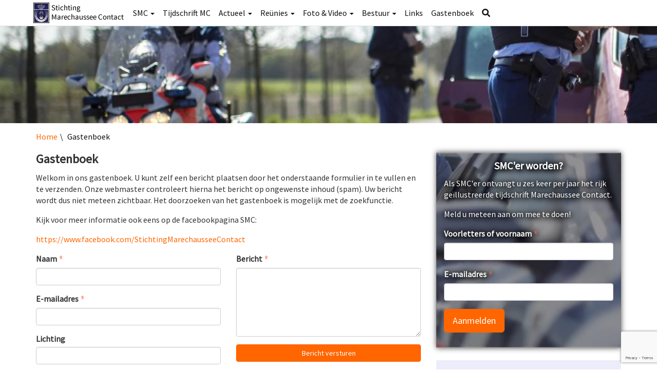

--- FILE ---
content_type: text/html; charset=UTF-8
request_url: https://www.marechausseecontact.nl/gastenboek?id=9&page=4&per-page=5
body_size: 7552
content:
<!DOCTYPE html>
<html lang="nl">
<head>
    <meta charset="UTF-8">
    <meta http-equiv="X-UA-Compatible" content="IE=edge">
    <meta name="viewport" content="width=device-width, initial-scale=1">
    <meta name="csrf-param" content="_frontendCsrf">
<meta name="csrf-token" content="6JitjF9SvXXu5teb4MO98m4CUxWFsMexCDSXgDtuXJK5rcXgbhDOPo-vvu6Nrsm6XEERccz0toZsX9_kCSI-xg==">
    <title>Gastenboek Stichting Marechaussee Contact</title>
    <meta name="description" content="Stichting Marechaussee Contact">
    <meta name="keywords" content="marechaussee">
    <meta name="robots" contents="index,follow">

    <link rel="icon" href="/images/favicon-16x16.png" sizes="16x16">
    <link rel="icon" href="/images/favicon-32x32.png" sizes="32x32">
    <link rel="icon" href="/images/favicon-48x48.png" sizes="48x48">
    <link rel="icon" href="/images/favicon-96x96.png" sizes="96x96">
    <link rel="apple-touch-icon" href="/apple-touch-icon.png">
    <link rel="stylesheet" href="https://fonts.googleapis.com/css?family=Source+Sans+Pro" type="text/css">
    <link href="/assets/56dd2dbc/css/bootstrap.css" rel="stylesheet">
<link href="/assets/44cad61b/css/activeform.min.css" rel="stylesheet">
<link href="/assets/css/site.css?v=20200215" rel="stylesheet">
<link href="/assets/css/lightbox.min.css" rel="stylesheet">
<script src="https://use.fontawesome.com/releases/v5.15.1/js/all.js" defer crossorigin="anonymous"></script><!-- Global site tag (gtag.js) - Google Analytics -->
<script async src="https://www.googletagmanager.com/gtag/js?id=UA-162911941-1"></script>
<script>
  window.dataLayer = window.dataLayer || [];
  function gtag(){dataLayer.push(arguments);}
  gtag('js', new Date());

  gtag('config', 'UA-162911941-1');
</script>
</head>
<body>

<div class="wrap">
    <header class="navbar-fixed-top">
    	<div class="">
    <nav id="w1" class="navbar-white navbar" role="navigation"><div class="container"><div class="navbar-header"><button type="button" class="navbar-toggle" data-toggle="collapse" data-target="#w1-collapse"><span class="sr-only">Toggle navigation</span>
<span class="fas fa-bars fa-2x fa-fw"></span></button><a class="btn-default navbar-toggle" href="/zoeken"><span class="sr-only">Zoeken</span>
<span class="fas fa-search fa-2x fa-fw"></span></a><a class="navbar-brand" href="/"><img src="/images/smc-logo.png" alt="Stichting Marechaussee Contact Logo"></a></div><div id="w1-collapse" class="collapse navbar-collapse"><ul id="w2" class="navbar-nav nav"><li class="dropdown"><a class="dropdown-toggle" href="/smc" data-toggle="dropdown">SMC <span class="caret"></span></a><ul id="w3" class="dropdown-menu"><li><a href="/stichting-marechaussee-contact" tabindex="-1">Stichting Marechaussee Contact</a></li>
<li><a href="/commandant-koninklijke-marechaussee" tabindex="-1">Commandant Koninklijke Marechaussee</a></li>
<li><a href="/postactieven-en-veteranen" tabindex="-1">Postactieven en veteranen</a></li>
<li><a href="/geschiedenis-koninklijke-marechaussee" tabindex="-1">Geschiedenis Koninklijke Marechaussee</a></li>
<li><a href="/standaard-koninklijke-marechaussee-en-emblemen" tabindex="-1">Standaard Koninklijke Marechaussee en emblemen</a></li>
<li><a href="/koninklijk-huis-en-koninklijke-marechaussee" tabindex="-1">Koninklijk Huis en Koninklijke Marechaussee</a></li>
<li><a href="/geschiedenis-marechausseemuseum" tabindex="-1">Geschiedenis Marechausseemuseum</a></li>
<li><a href="/orkest-kmar-en-wapenlied" tabindex="-1">Orkest KMar en Wapenlied</a></li>
<li><a href="/historisch-tamboerkorps-der-kmar" tabindex="-1">Historisch Tamboerkorps der KMar</a></li>
<li><a href="/emblemen" tabindex="-1">Emblemen</a></li>
<li><a href="/canon-politie-geschiedenis" tabindex="-1">Canon Politie-geschiedenis </a></li></ul></li>
<li><a href="/tijdschrift-mc">Tijdschrift MC</a></li>
<li class="dropdown"><a class="dropdown-toggle" href="/actueel" data-toggle="dropdown">Actueel <span class="caret"></span></a><ul id="w4" class="dropdown-menu"><li><a href="/nieuws" tabindex="-1">Laatste nieuws</a></li>
<li><a href="/https-//app-inboxify-nl/view-online/57483957505379473069593d/526d397666446f323155493d" tabindex="-1">SMC Nieuwsbrief</a></li>
<li><a href="/toespraken" tabindex="-1">Toespraken</a></li>
<li><a href="/publicaties" tabindex="-1">Publicaties</a></li>
<li><a href="/brochures-stichting-vrienden-kmar-museum" tabindex="-1">Brochures Stichting Vrienden KMar Museum</a></li></ul></li>
<li class="dropdown"><a class="dropdown-toggle" href="/reunies-overzicht" data-toggle="dropdown">Reünies <span class="caret"></span></a><ul id="w5" class="dropdown-menu"><li><a href="/reunies" tabindex="-1">Reünies SMC</a></li>
<li><a href="/reunies-niet-smc" tabindex="-1">Reünies niet-SMC</a></li></ul></li>
<li class="dropdown"><a class="dropdown-toggle" href="/foto-en-video" data-toggle="dropdown">Foto & Video <span class="caret"></span></a><ul id="w6" class="dropdown-menu"><li><a href="/fotogalerij" tabindex="-1">Fotogalerij</a></li>
<li><a href="/videos" tabindex="-1">Video's</a></li></ul></li>
<li class="dropdown"><a class="dropdown-toggle" href="/bestuur-algemeen" data-toggle="dropdown">Bestuur <span class="caret"></span></a><ul id="w7" class="dropdown-menu"><li><a href="/bestuursmededelingen" tabindex="-1">Bestuursmededelingen</a></li>
<li><a href="/contact" tabindex="-1">Bestuur & Contact</a></li>
<li><a href="/aanmelden" tabindex="-1">Aanmelden</a></li>
<li><a href="/smc-baret-en-stropdas" tabindex="-1">SMC-stropdas en KMar-baret</a></li>
<li><a href="/nuldelijns-ondersteuning" tabindex="-1">Nuldelijns ondersteuning</a></li>
<li><a href="/privacyverklaring-avg" tabindex="-1">Privacyverklaring (AVG)</a></li></ul></li>
<li><a href="/links">Links</a></li>
<li><a href="/gastenboek">Gastenboek</a></li>
<li title="Zoeken"><a href="/zoeken"><i class="fa fa-search"></i> </a></li></ul></div></div></nav>		</div>
        <div class="collapse" id="menu">
    <nav id="w8" class="navbar-white navbar" role="navigation"><div class="navbar-header"><button type="button" class="navbar-toggle" data-toggle="collapse" data-target="#w8-collapse"><span class="sr-only">Toggle navigation</span>
<span class="fas fa-bars fa-2x fa-fw"></span></button></div><div id="w8-collapse" class="collapse navbar-collapse"><ul id="w9" class="navbar-nav nav"><li class="dropdown"><a class="dropdown-toggle" href="/smc" data-toggle="dropdown">SMC <span class="caret"></span></a><ul id="w10" class="dropdown-menu"><li><a href="/stichting-marechaussee-contact" tabindex="-1">Stichting Marechaussee Contact</a></li>
<li><a href="/commandant-koninklijke-marechaussee" tabindex="-1">Commandant Koninklijke Marechaussee</a></li>
<li><a href="/postactieven-en-veteranen" tabindex="-1">Postactieven en veteranen</a></li>
<li><a href="/geschiedenis-koninklijke-marechaussee" tabindex="-1">Geschiedenis Koninklijke Marechaussee</a></li>
<li><a href="/standaard-koninklijke-marechaussee-en-emblemen" tabindex="-1">Standaard Koninklijke Marechaussee en emblemen</a></li>
<li><a href="/koninklijk-huis-en-koninklijke-marechaussee" tabindex="-1">Koninklijk Huis en Koninklijke Marechaussee</a></li>
<li><a href="/geschiedenis-marechausseemuseum" tabindex="-1">Geschiedenis Marechausseemuseum</a></li>
<li><a href="/orkest-kmar-en-wapenlied" tabindex="-1">Orkest KMar en Wapenlied</a></li>
<li><a href="/historisch-tamboerkorps-der-kmar" tabindex="-1">Historisch Tamboerkorps der KMar</a></li>
<li><a href="/emblemen" tabindex="-1">Emblemen</a></li>
<li><a href="/canon-politie-geschiedenis" tabindex="-1">Canon Politie-geschiedenis </a></li></ul></li>
<li><a href="/tijdschrift-mc">Tijdschrift MC</a></li>
<li class="dropdown"><a class="dropdown-toggle" href="/actueel" data-toggle="dropdown">Actueel <span class="caret"></span></a><ul id="w11" class="dropdown-menu"><li><a href="/nieuws" tabindex="-1">Laatste nieuws</a></li>
<li><a href="/https-//app-inboxify-nl/view-online/57483957505379473069593d/526d397666446f323155493d" tabindex="-1">SMC Nieuwsbrief</a></li>
<li><a href="/toespraken" tabindex="-1">Toespraken</a></li>
<li><a href="/publicaties" tabindex="-1">Publicaties</a></li>
<li><a href="/brochures-stichting-vrienden-kmar-museum" tabindex="-1">Brochures Stichting Vrienden KMar Museum</a></li></ul></li>
<li class="dropdown"><a class="dropdown-toggle" href="/reunies-overzicht" data-toggle="dropdown">Reünies <span class="caret"></span></a><ul id="w12" class="dropdown-menu"><li><a href="/reunies" tabindex="-1">Reünies SMC</a></li>
<li><a href="/reunies-niet-smc" tabindex="-1">Reünies niet-SMC</a></li></ul></li>
<li class="dropdown"><a class="dropdown-toggle" href="/foto-en-video" data-toggle="dropdown">Foto & Video <span class="caret"></span></a><ul id="w13" class="dropdown-menu"><li><a href="/fotogalerij" tabindex="-1">Fotogalerij</a></li>
<li><a href="/videos" tabindex="-1">Video's</a></li></ul></li>
<li class="dropdown"><a class="dropdown-toggle" href="/bestuur-algemeen" data-toggle="dropdown">Bestuur <span class="caret"></span></a><ul id="w14" class="dropdown-menu"><li><a href="/bestuursmededelingen" tabindex="-1">Bestuursmededelingen</a></li>
<li><a href="/contact" tabindex="-1">Bestuur & Contact</a></li>
<li><a href="/aanmelden" tabindex="-1">Aanmelden</a></li>
<li><a href="/smc-baret-en-stropdas" tabindex="-1">SMC-stropdas en KMar-baret</a></li>
<li><a href="/nuldelijns-ondersteuning" tabindex="-1">Nuldelijns ondersteuning</a></li>
<li><a href="/privacyverklaring-avg" tabindex="-1">Privacyverklaring (AVG)</a></li></ul></li>
<li><a href="/links">Links</a></li>
<li><a href="/gastenboek">Gastenboek</a></li>
<li title="Zoeken"><a href="/zoeken"><i class="fa fa-search"></i> </a></li></ul></div></nav>        </div>
        <div class="hidden pos-relative menu-bar">
            <div class="logo">
                <a href="/"><img src="/images/smc-logo-large.png" alt="Stichting Marechaussee Contact Logo"></a>
            </div>
            <div class="menu-button">
            	<button type="button" data-toggle="collapse" data-target="#menu"><i class="fa-3x fa fa-bars"></i> <br>Menu</button>
            </div>
            <div class="menu-button search">
            	<a href="/zoeken"><i class="fa-3x fa fa-search"></i> <br>Zoeken</a>
            </div>
        </div>
    </header>
    
    
    <div>
	    <div class="mini-banner">
		</div>
    </div>
    <div class="container main-panel">
        <ul class="breadcrumb" itemscope itemtype="http://schema.org/BreadcrumbList"><li itemprop="itemListElement" itemscope itemtype="http://schema.org/ListItem"><a href="/" itemprop="item"><span itemprop="name">Home</span></a><meta itemprop="position" content="1" /></li><li class="active">Gastenboek</li>
</ul>                <div class="row">
	<div class="col-xs-12 col-md-8">
        <h1>Gastenboek</h1>

<p>Welkom in ons gastenboek. U kunt zelf een bericht plaatsen door het onderstaande formulier in te vullen en te verzenden. Onze webmaster controleert hierna het bericht op ongewenste inhoud (spam). Uw bericht wordt dus niet meteen zichtbaar. Het doorzoeken van het gastenboek is mogelijk met de zoekfunctie.</p>
<p>Kijk voor meer informatie ook eens op de facebookpagina SMC:&nbsp;</p>
<p><a href="https://emea01.safelinks.protection.outlook.com/?url=https%3A%2F%2Fwww.facebook.com%2FStichtingMarechausseeContact&amp;data=04%7C01%7C%7Cb924caebf17f4efb925c08d98d9c62ca%7C84df9e7fe9f640afb435aaaaaaaaaaaa%7C1%7C0%7C637696525080012463%7CUnknown%7CTWFpbGZsb3d8eyJWIjoiMC4wLjAwMDAiLCJQIjoiV2luMzIiLCJBTiI6Ik1haWwiLCJXVCI6Mn0%3D%7C1000&amp;sdata=8jkhruAXhT3xhoqBxXh%2FlvlUQoggOAX9%2FVAzCG0%2FSM4%3D&amp;reserved=0" target="_blank" rel="nofollow noopener" data-saferedirecturl="https://www.google.com/url?q=https://emea01.safelinks.protection.outlook.com/?url%3Dhttps%253A%252F%252Fwww.facebook.com%252FStichtingMarechausseeContact%26data%3D04%257C01%257C%257Cb924caebf17f4efb925c08d98d9c62ca%257C84df9e7fe9f640afb435aaaaaaaaaaaa%257C1%257C0%257C637696525080012463%257CUnknown%257CTWFpbGZsb3d8eyJWIjoiMC4wLjAwMDAiLCJQIjoiV2luMzIiLCJBTiI6Ik1haWwiLCJXVCI6Mn0%253D%257C1000%26sdata%3D8jkhruAXhT3xhoqBxXh%252FlvlUQoggOAX9%252FVAzCG0%252FSM4%253D%26reserved%3D0&amp;source=gmail&amp;ust=1634215385165000&amp;usg=AFQjCNFRYWPUxOrEkiLg1_FYr8kHkztd5w">https://www.facebook.com/<wbr />StichtingMarechausseeContact</a></p>
        <div class="row space-bottom-sm">
            <form id="gb-form" class="form-vertical kv-form-bs3" action="/gastenboek?id=9&amp;page=4&amp;per-page=5" method="post" role="form">
<input type="hidden" name="_frontendCsrf" value="6JitjF9SvXXu5teb4MO98m4CUxWFsMexCDSXgDtuXJK5rcXgbhDOPo-vvu6Nrsm6XEERccz0toZsX9_kCSI-xg==">        	<div class="col-xs-12 col-sm-6">
                <div class="form-group highlight-addon field-guestbookform-naam required">
<label class="form-label has-star" for="guestbookform-naam">Naam</label>

<input type="text" id="guestbookform-naam" class="form-control" name="GuestbookForm[naam]" aria-required="true">

<div class="help-block help-block-error"></div>

</div>
                <div class="form-group highlight-addon field-guestbookform-email required">
<label class="form-label has-star" for="guestbookform-email">E-mailadres</label>

<input type="email" id="guestbookform-email" class="form-control" name="GuestbookForm[email]" aria-required="true">

<div class="help-block help-block-error"></div>

</div>
                <div class="form-group highlight-addon field-guestbookform-lichting">
<label class="form-label has-star" for="guestbookform-lichting">Lichting</label>

<input type="text" id="guestbookform-lichting" class="form-control" name="GuestbookForm[lichting]">

<div class="help-block help-block-error"></div>

</div>
            </div>
            <div class="col-xs-12 col-sm-6">
                <div class="form-group highlight-addon field-guestbookform-bericht required">
<label class="form-label has-star" for="guestbookform-bericht">Bericht</label>

<textarea id="guestbookform-bericht" class="form-control" name="GuestbookForm[bericht]" rows="6" aria-required="true"></textarea>

<div class="help-block help-block-error"></div>

</div>                
                <div class="form-group highlight-addon field-guestbookform-captcha">


<input type="hidden" id="guestbookform-captcha" class="form-control" name="GuestbookForm[captcha]">

<div class="help-block help-block-error"></div>

</div>
                <div class="form-group">
                    <button type="submit" class="btn btn-info bg-orange btn-wide" name="gb-button">Bericht versturen</button>                </div>
            </div>
            </form>        </div>

		<h2 class="orange space-bottom-sm">Zoeken in het gastenboek</h2>
        <div class="row space-bottom-sm">
            <form id="gb-search-form" class="form-horizontal kv-form-horizontal kv-form-bs3" action="/gastenboek?id=9&amp;page=4&amp;per-page=5" method="post" role="form">
<input type="hidden" name="_frontendCsrf" value="6JitjF9SvXXu5teb4MO98m4CUxWFsMexCDSXgDtuXJK5rcXgbhDOPo-vvu6Nrsm6XEERccz0toZsX9_kCSI-xg==">        	<div class="col-xs-12 col-sm-8">
                <div class="form-group highlight-addon field-guestbooksearchform-search required">
<label class="control-label has-star col-md-3" for="guestbooksearchform-search">Trefwoord</label>
<div class="col-md-9">
<input type="text" id="guestbooksearchform-search" class="form-control" name="GuestbookSearchForm[search]" aria-required="true">
<div class="help-block help-block-error"></div>

</div>
</div>            </div>
            <div class="col-xs-12 col-sm-4">
                <div class="form-group">
                    <button type="submit" class="btn btn-info bg-blue btn-wide" name="gb-button">Zoeken</button>                </div>
            </div>
            </form>        </div>


<div id="p0" data-pjax-container="" data-pjax-push-state data-pjax-timeout="1000">
		<h2 class="orange space-bottom-sm">Geplaatste berichten</h2>
        <ul class="pagination"><li class="prev"><a href="/gastenboek?id=9&amp;page=3&amp;per-page=5" data-page="2">&laquo;</a></li>
<li><a href="/gastenboek?id=9&amp;page=1&amp;per-page=5" data-page="0">1</a></li>
<li><a href="/gastenboek?id=9&amp;page=2&amp;per-page=5" data-page="1">2</a></li>
<li><a href="/gastenboek?id=9&amp;page=3&amp;per-page=5" data-page="2">3</a></li>
<li class="active"><a href="/gastenboek?id=9&amp;page=4&amp;per-page=5" data-page="3">4</a></li>
<li><a href="/gastenboek?id=9&amp;page=5&amp;per-page=5" data-page="4">5</a></li>
<li><a href="/gastenboek?id=9&amp;page=6&amp;per-page=5" data-page="5">6</a></li>
<li><a href="/gastenboek?id=9&amp;page=7&amp;per-page=5" data-page="6">7</a></li>
<li><a href="/gastenboek?id=9&amp;page=8&amp;per-page=5" data-page="7">8</a></li>
<li><a href="/gastenboek?id=9&amp;page=9&amp;per-page=5" data-page="8">9</a></li>
<li><a href="/gastenboek?id=9&amp;page=10&amp;per-page=5" data-page="9">10</a></li>
<li class="next"><a href="/gastenboek?id=9&amp;page=5&amp;per-page=5" data-page="4">&raquo;</a></li></ul>
        <div class="row">
        	<div class="col-xs-12 space-bottom-sm">
            	<div class="shadow-box">
                    <p><strong>Naam:</strong> Dekker Johannes <span class="text-muted pull-right">10-3-2024</span><br>
                    <strong>E-mailadres:</strong> renovatie2010@gmail.com<br>
                    <strong>Lichting:</strong> 72-5</p>
                    <p class="space-bottom-none">Ik stoor mij, storen is misschien een te groot woord, van de berichtgeving van 27-2-2024 "Met de Franse slag". Daarin wordt gesproken over een politieagent van de Koninklijke Marechaussee !!!.</p>
                </div>
            </div>
        	<div class="col-xs-12 space-bottom-sm">
            	<div class="shadow-box">
                    <p><strong>Naam:</strong> Herman Juurlink <span class="text-muted pull-right">26-2-2024</span><br>
                    <strong>E-mailadres:</strong> herenber@zeelandnet.nl<br>
                    <strong>Lichting:</strong> 65 -5 beroeps</p>
                    <p class="space-bottom-none">Hallo, daar ben ik weer.
Herman Juurlink zoekt adressen van 
de opleiding 65-5 in Apeldoorn.
Wie o wie kan mij  aan adressen helpen om 
de oud pelotons maten te bereiken zodat het een reünie kan worden met  zoveel mogelijke 65-5 ers.
 Telefoonnummer of E-mail adres of huis adres
alles is welkom.  Het is echt een probleem om aan deze gegevens te komen. 
GROET Herman</p>
                </div>
            </div>
        	<div class="col-xs-12 space-bottom-sm">
            	<div class="shadow-box">
                    <p><strong>Naam:</strong> Michel Evers <span class="text-muted pull-right">25-2-2024</span><br>
                    <strong>E-mailadres:</strong> michelevers@ziggo.nl<br>
                    <strong>Lichting:</strong> Beroeps 74-5</p>
                    <p class="space-bottom-none">Graag wil ik zo veel mogelijk gegevens verzamelen van personen uit mijn lichting,  Dus stuur je n.a.w. gegevens per email naar mijn email adres.
Ik denk dat het voor een reünie wegens 50 jarig jubileum al te laat is om die nog te regelen. Wat altijd wel kan is een reünie regelen voor het volgende jaar  en dan wegens het feit dat het 50 jaar geleden is dat we de opleiding hebben afgerond. Dus 50 jaar geleden dat we waren geslaagd.</p>
                </div>
            </div>
        	<div class="col-xs-12 space-bottom-sm">
            	<div class="shadow-box">
                    <p><strong>Naam:</strong> Michel Evers <span class="text-muted pull-right">21-2-2024</span><br>
                    <strong>E-mailadres:</strong> michelevers@ziggo.nl<br>
                    <strong>Lichting:</strong> Ber. 74-5</p>
                    <p class="space-bottom-none">Mijn tijd bij KMar altijd ervaren als een positieve start van mijn carrière, hoewel die carière geen lang geuniformeerde carière is geweest. Via wat omwegen heb ik uiteindelijk een carière opgebouwd, van heel veel jaren, in de industriële automatisering en dan voornamelijke de eletrische kant. Toch is de KMar altijd in mijn hoofd blijven “spoken” en dat positief gezien.
Een reünie van de beroepslichting 74-5 zou welkom zijn.</p>
                </div>
            </div>
        	<div class="col-xs-12 space-bottom-sm">
            	<div class="shadow-box">
                    <p><strong>Naam:</strong> Herman Juurlink <span class="text-muted pull-right">10-2-2024</span><br>
                    <strong>E-mailadres:</strong> herenber@zeelandnet.nl<br>
                    <strong>Lichting:</strong> 65 -5</p>
                    <p class="space-bottom-none">Klink nog ver weg reünie 2025 , maar om zoveel
mogelijk oud collega's  te bereiken  zou ik  65 -5
collega's willen vragen om zo mogelijk hun kennis 
en eventuele informatie  over  oud collega's met mij te delen zodat ik hem kan benaderen omtrent  de reünie
in 2025. De info kan naar mijn E-mailadres
                                             herenber@zeelandnet.nl
of WatsApp                      06301488088 
Mijn ervaring is dat ik alle hulp kan gebruiken om collega's te traceren.
b.v.d.  Herman juurlink</p>
                </div>
            </div>
		</div>

        <ul class="pagination"><li class="prev"><a href="/gastenboek?id=9&amp;page=3&amp;per-page=5" data-page="2">&laquo;</a></li>
<li><a href="/gastenboek?id=9&amp;page=1&amp;per-page=5" data-page="0">1</a></li>
<li><a href="/gastenboek?id=9&amp;page=2&amp;per-page=5" data-page="1">2</a></li>
<li><a href="/gastenboek?id=9&amp;page=3&amp;per-page=5" data-page="2">3</a></li>
<li class="active"><a href="/gastenboek?id=9&amp;page=4&amp;per-page=5" data-page="3">4</a></li>
<li><a href="/gastenboek?id=9&amp;page=5&amp;per-page=5" data-page="4">5</a></li>
<li><a href="/gastenboek?id=9&amp;page=6&amp;per-page=5" data-page="5">6</a></li>
<li><a href="/gastenboek?id=9&amp;page=7&amp;per-page=5" data-page="6">7</a></li>
<li><a href="/gastenboek?id=9&amp;page=8&amp;per-page=5" data-page="7">8</a></li>
<li><a href="/gastenboek?id=9&amp;page=9&amp;per-page=5" data-page="8">9</a></li>
<li><a href="/gastenboek?id=9&amp;page=10&amp;per-page=5" data-page="9">10</a></li>
<li class="next"><a href="/gastenboek?id=9&amp;page=5&amp;per-page=5" data-page="4">&raquo;</a></li></ul>
</div>

	</div>
    <div class="col-xs-12 col-md-4">
    	<div class="row">
        	<div class="col-xs-12 col-md-12 space-bottom-sm">

            	<div class="sign-up-box">
                	<h2 class="text-center">SMC'er worden?</h2>
                    <p>Als SMC'er ontvangt u zes keer per jaar het rijk geïllustreerde tijdschrift Marechaussee Contact.</p>
                    <p>Meld u meteen aan om mee te doen!</p>
            		<form id="short-aanmeld-form" class="form-vertical kv-form-bs3" action="/aanmeldingsformulier" method="post" role="form">
<input type="hidden" name="_frontendCsrf" value="6JitjF9SvXXu5teb4MO98m4CUxWFsMexCDSXgDtuXJK5rcXgbhDOPo-vvu6Nrsm6XEERccz0toZsX9_kCSI-xg==">            		<p><div class="form-group highlight-addon field-aanmeldingform-voornaam required">
<label class="form-label has-star" for="aanmeldingform-voornaam">Voorletters of voornaam</label>

<input type="text" id="aanmeldingform-voornaam" class="form-control" name="AanmeldingForm[voornaam]" maxlength="150" aria-required="true">

<div class="help-block help-block-error"></div>

</div></p>
                    <p><div class="form-group highlight-addon field-aanmeldingform-email required">
<label class="form-label has-star" for="aanmeldingform-email">E-mailadres</label>

<input type="text" id="aanmeldingform-email" class="form-control" name="AanmeldingForm[email]" maxlength="150" aria-required="true">

<div class="help-block help-block-error"></div>

</div></p>
                    <div class="form-group highlight-addon field-aanmeldingform-aside">


<input type="hidden" id="aanmeldingform-aside" class="form-control" name="AanmeldingForm[aside]" value="y">

<div class="help-block help-block-error"></div>

</div>                    <div class="form-group">
                        <button type="submit" class="btn btn-lg btn-info bg-orange" name="aanm-button">Aanmelden</button>                    </div>
            		</form>                </div>
            </div>

        	<div class="col-xs-12 col-md-12 space-bottom-sm">
            	<div class="gray-box news-box">
                	<h2 class="text-center">Laatste nieuws</h2>
                    <p class="news-item"><a href="/13362-douane-onderschept-minder-cocaine-in-2025-smokkel-steeds-diverser"><i class="orange fa fa-chevron-right"></i>  Douane onderschept minder cocaïne in 2025, smokkel steeds diverser</a></p>
                    <p class="news-item"><a href="/13361-vals-rijbewijs-bij-controle-man-42-aangehouden"><i class="orange fa fa-chevron-right"></i>  Vals rijbewijs bij controle, man(42) aangehouden</a></p>
                    <p class="news-item"><a href="/13360-auto-flink-beschadigd-na-botsing-in-breda"><i class="orange fa fa-chevron-right"></i>  Auto flink beschadigd na botsing in Breda</a></p>
                    <p class="news-item"><a href="/13359-plan-van-aanpak-tegen-criminaliteit-in-kleine-zeehavens"><i class="orange fa fa-chevron-right"></i>  Plan van aanpak tegen criminaliteit in kleine zeehavens</a></p>
                    <p class="news-item"><a href="/13358-marechaussee-neemt-drone-in-beslag-bij-vliegbasis-volkel-verdachte-verhoord"><i class="orange fa fa-chevron-right"></i>  Marechaussee neemt drone in beslag bij vliegbasis Volkel, verdachte verhoord</a></p>
                    <p class="news-item"><a href="/13357-om-eist-16-jaar-gevangenisstraf-tegen-verdachte-internationale-drugshandel"><i class="orange fa fa-chevron-right"></i>  OM eist 16 jaar gevangenisstraf tegen verdachte internationale drugshandel </a></p>
                    <p><a href="/nieuws" class="btn btn-info bg-orange btn-wide">Meer nieuws</a></p>
                </div>
            </div>
        </div>
    </div>
</div>












    </div>
    <section class="newsletter">
    	<div class="container">
        	<div class="row">
            	<div class="col-xs-12 text-center">
                	<h2>Altijd op de hoogte? Meld u aan voor de wekelijkse nieuwsbrief</h2>
                </div>
            </div>
            <form id="aanmeld-form" class="form-vertical kv-form-bs3" action="/nieuwsbrief-aanmeldingsformulier" method="post" role="form">
<input type="hidden" name="_frontendCsrf" value="6JitjF9SvXXu5teb4MO98m4CUxWFsMexCDSXgDtuXJK5rcXgbhDOPo-vvu6Nrsm6XEERccz0toZsX9_kCSI-xg==">            <div class="row">
                <div class="col-xs-12 col-sm-5 col-md-2">
                    <div class="form-group highlight-addon field-newsletterform-voornaam required">
<label class="form-label has-star" for="newsletterform-voornaam">Voornaam</label>

<input type="text" id="newsletterform-voornaam" class="form-control" name="NewsletterForm[voornaam]" maxlength="50" aria-required="true">

<div class="help-block help-block-error"></div>

</div>                </div>
                <div class="col-xs-12 col-sm-2 col-md-2">
                    <div class="form-group highlight-addon field-newsletterform-tussenvoegsel">
<label class="form-label has-star" for="newsletterform-tussenvoegsel">Tussenvoegsel</label>

<input type="text" id="newsletterform-tussenvoegsel" class="form-control" name="NewsletterForm[tussenvoegsel]">

<div class="help-block help-block-error"></div>

</div>                </div>
                <div class="col-xs-12 col-sm-5 col-md-3">
                    <div class="form-group highlight-addon field-newsletterform-achternaam required">
<label class="form-label has-star" for="newsletterform-achternaam">Achternaam</label>

<input type="text" id="newsletterform-achternaam" class="form-control" name="NewsletterForm[achternaam]" maxlength="50" aria-required="true">

<div class="help-block help-block-error"></div>

</div>                </div>
                <div class="col-xs-12 col-sm-6 col-md-2">
                    <div class="form-group highlight-addon field-newsletterform-geslacht required">
<label class="form-label has-star" for="newsletterform-geslacht">Geslacht</label>

<select id="newsletterform-geslacht" class="form-control" name="NewsletterForm[geslacht]" aria-required="true">
<option value="">Geslacht</option>
<option value="1">Man</option>
<option value="2">Vrouw</option>
</select>

<div class="help-block help-block-error"></div>

</div>                </div>
                <div class="col-xs-12 col-sm-6 col-md-3">
                    <div class="form-group highlight-addon field-newsletterform-email required">
<label class="form-label has-star" for="newsletterform-email">E-mailadres</label>

<input type="text" id="newsletterform-email" class="form-control" name="NewsletterForm[email]" maxlength="50" aria-required="true">

<div class="help-block help-block-error"></div>

</div>                </div>
            </div>
            <div class="row">
                <div class="col-xs-12 text-center">
                    <div class="form-group">
                        <button type="submit" class="btn btn-lg btn-info bg-blue" name="nl-button">Aanmelden</button>                    </div>
                </div>
            </div>
            </form>        </div>
    </section>
    <div class="container aandacht">
    	<div class="row">
        	<div class="col-xs-12 col-md-8">
            	<h3 class="orange">Uw aandacht voor...</h3>
                <p><a href="/12970-dreigingsbeeld-terrorisme"><i class="orange fa fa-chevron-right"></i>  Dreigingsbeeld Terrorisme</a></p>
                <p><a href="/1020-dragen-van-onderscheidingen"><i class="orange fa fa-chevron-right"></i>  Dragen van onderscheidingen</a></p>
                <p><a href="/5630-landelijk-zorgsysteem-voor-veteranen-lzv"><i class="orange fa fa-chevron-right"></i>  Landelijk Zorgsysteem voor Veteranen (LZV)</a></p>
            </div>
            <div class="col-xs-12 col-md-4">
            	<h3 class="blue">Terugblik op...</h3>
            </div>
        </div>
    </div>
    <script type="text/javascript">
		var tEnd = 190;
	</script>

    
</div>
<footer class="footer">
	<section class="links">
        <div class="container">
            <div class="row footer-menus">
            	<div class="col-xs-12 col-sm-6 col-md-8">
                	<h3>Belangrijke links</h3>
                    <div class="row">
                		<div class="col-xs-12 col-sm-6">
                            <a href="/reunies">Reünies SMC</a>
                        </div>
                		<div class="col-xs-12 col-sm-6">
                            <a href="/contact">Bestuur & Contact</a>
                        </div>
                		<div class="col-xs-12 col-sm-6">
                            <a href="/aanmelden">Aanmelden</a>
                        </div>
                		<div class="col-xs-12 col-sm-6">
                            <a href="/gastenboek">Gastenboek</a>
                        </div>
                    </div>
                </div>
            	<div class="col-xs-12 col-sm-6 col-md-4">
                	<span class="logo-text">Stichting Marechaussee Contact</span>
                    <span class="logo"><img src="/images/smc-logo-zonder-tekst.png" alt="Stichting Marechaussee Contact logo"></span>
                </div>
            </div>
            <div class="row">
            	<div class="col-xs-12 text-center"><small>&copy; 2026 Stichting Marechaussee Contact</small></div>
            </div>
        </div>
    </section>
</footer>


<div id="error-modal" class="fade modal" role="dialog" tabindex="-1">
<div class="modal-dialog ">
<div class="modal-content">
<div class="modal-header">
<button type="button" class="close" data-dismiss="modal" aria-hidden="true">&times;</button>
<h4>modal_header_error</h4>
</div>
<div class="modal-body">
    <div class="row">
    	<div class="col-xs-12">
        	<p class="error-message alert alert-danger"></p>
        </div>
    </div>


</div>
<div class="modal-footer">

   <div class="row">
    	<div class="col-xs-6 col-xs-offset-6 text-center">
        	<button class="btn btn-default error-close">text_close</button>
        </div>
    </div>
</div>
</div>
</div>
</div>
<script src="//www.google.com/recaptcha/api.js?render=6LfXYfMUAAAAAIZgQ2nX081Nl_376sUiQpjeWNV1"></script>
<script src="/assets/ba14f60f/jquery.js"></script>
<script src="/assets/19d10d20/yii.js"></script>
<script src="/assets/19d10d20/yii.activeForm.js"></script>
<script src="/assets/56dd2dbc/js/bootstrap.js"></script>
<script src="/assets/44cad61b/js/activeform.min.js"></script>
<script src="/assets/19d10d20/yii.validation.js"></script>
<script src="/assets/6f6c573f/jquery.pjax.js"></script>
<script src="/assets/js/lightbox.min.js"></script>
<script src="/assets/js/main.js?v=201910291"></script>
<script>jQuery(function ($) {
var $el=jQuery("#gb-form .kv-hint-special");if($el.length){$el.each(function(){$(this).activeFieldHint()});}
"use strict";
function setToken(){
	grecaptcha.ready(function() {
		grecaptcha.execute("6LfXYfMUAAAAAIZgQ2nX081Nl_376sUiQpjeWNV1", {action: "gastenboek"}).then(function(token) {
			jQuery("#" + "guestbookform-captcha").val(token);
			const jsCallback = "";
			if (jsCallback) {
				eval("(" + jsCallback + ")(token)");
			}
		});
	});
}
setToken();
var timer = setInterval(setToken, 110000);
jQuery('#gb-form').yiiActiveForm([{"id":"guestbookform-naam","name":"naam","container":".field-guestbookform-naam","input":"#guestbookform-naam","error":".help-block.help-block-error","validate":function (attribute, value, messages, deferred, $form) {yii.validation.required(value, messages, {"message":"Naam mag niet leeg zijn."});yii.validation.string(value, messages, {"message":"Naam moet een string zijn.","skipOnEmpty":1});}},{"id":"guestbookform-email","name":"email","container":".field-guestbookform-email","input":"#guestbookform-email","error":".help-block.help-block-error","validate":function (attribute, value, messages, deferred, $form) {yii.validation.required(value, messages, {"message":"E-mailadres mag niet leeg zijn."});yii.validation.email(value, messages, {"pattern":/^[a-zA-Z0-9!#$%&'*+\/=?^_`{|}~-]+(?:\.[a-zA-Z0-9!#$%&'*+\/=?^_`{|}~-]+)*@(?:[a-zA-Z0-9](?:[a-zA-Z0-9-]*[a-zA-Z0-9])?\.)+[a-zA-Z0-9](?:[a-zA-Z0-9-]*[a-zA-Z0-9])?$/,"fullPattern":/^[^@]*<[a-zA-Z0-9!#$%&'*+\/=?^_`{|}~-]+(?:\.[a-zA-Z0-9!#$%&'*+\/=?^_`{|}~-]+)*@(?:[a-zA-Z0-9](?:[a-zA-Z0-9-]*[a-zA-Z0-9])?\.)+[a-zA-Z0-9](?:[a-zA-Z0-9-]*[a-zA-Z0-9])?>$/,"allowName":false,"message":"E-mailadres is geen geldig emailadres.","enableIDN":false,"skipOnEmpty":1});}},{"id":"guestbookform-lichting","name":"lichting","container":".field-guestbookform-lichting","input":"#guestbookform-lichting","error":".help-block.help-block-error","validate":function (attribute, value, messages, deferred, $form) {yii.validation.string(value, messages, {"message":"Lichting moet een string zijn.","skipOnEmpty":1});}},{"id":"guestbookform-bericht","name":"bericht","container":".field-guestbookform-bericht","input":"#guestbookform-bericht","error":".help-block.help-block-error","validate":function (attribute, value, messages, deferred, $form) {yii.validation.required(value, messages, {"message":"Bericht mag niet leeg zijn."});yii.validation.string(value, messages, {"message":"Bericht moet een string zijn.","skipOnEmpty":1});}}], []);
var $el=jQuery("#gb-search-form .kv-hint-special");if($el.length){$el.each(function(){$(this).activeFieldHint()});}
jQuery('#gb-search-form').yiiActiveForm([{"id":"guestbooksearchform-search","name":"search","container":".field-guestbooksearchform-search","input":"#guestbooksearchform-search","error":".help-block.help-block-error","validate":function (attribute, value, messages, deferred, $form) {yii.validation.required(value, messages, {"message":"Trefwoord mag niet leeg zijn."});yii.validation.string(value, messages, {"message":"Trefwoord moet een string zijn.","skipOnEmpty":1});}}], []);
jQuery(document).pjax("#p0 a", {"push":true,"replace":false,"timeout":1000,"scrollTo":false,"container":"#p0"});
jQuery(document).off("submit", "#p0 form[data-pjax]").on("submit", "#p0 form[data-pjax]", function (event) {jQuery.pjax.submit(event, {"push":true,"replace":false,"timeout":1000,"scrollTo":false,"container":"#p0"});});
var $el=jQuery("#short-aanmeld-form .kv-hint-special");if($el.length){$el.each(function(){$(this).activeFieldHint()});}
jQuery('#short-aanmeld-form').yiiActiveForm([{"id":"aanmeldingform-voornaam","name":"voornaam","container":".field-aanmeldingform-voornaam","input":"#aanmeldingform-voornaam","error":".help-block.help-block-error","validate":function (attribute, value, messages, deferred, $form) {yii.validation.required(value, messages, {"message":"Voorletters of voornaam mag niet leeg zijn."});yii.validation.string(value, messages, {"message":"Voorletters of voornaam moet een string zijn.","max":150,"tooLong":"Voorletters of voornaam mag maximaal 150 karakters bevatten.","skipOnEmpty":1});}},{"id":"aanmeldingform-email","name":"email","container":".field-aanmeldingform-email","input":"#aanmeldingform-email","error":".help-block.help-block-error","validate":function (attribute, value, messages, deferred, $form) {yii.validation.required(value, messages, {"message":"E-mailadres mag niet leeg zijn."});value = yii.validation.trim($form, attribute, [], value);yii.validation.email(value, messages, {"pattern":/^[a-zA-Z0-9!#$%&'*+\/=?^_`{|}~-]+(?:\.[a-zA-Z0-9!#$%&'*+\/=?^_`{|}~-]+)*@(?:[a-zA-Z0-9](?:[a-zA-Z0-9-]*[a-zA-Z0-9])?\.)+[a-zA-Z0-9](?:[a-zA-Z0-9-]*[a-zA-Z0-9])?$/,"fullPattern":/^[^@]*<[a-zA-Z0-9!#$%&'*+\/=?^_`{|}~-]+(?:\.[a-zA-Z0-9!#$%&'*+\/=?^_`{|}~-]+)*@(?:[a-zA-Z0-9](?:[a-zA-Z0-9-]*[a-zA-Z0-9])?\.)+[a-zA-Z0-9](?:[a-zA-Z0-9-]*[a-zA-Z0-9])?>$/,"allowName":false,"message":"E-mailadres is geen geldig emailadres.","enableIDN":false,"skipOnEmpty":1});yii.validation.string(value, messages, {"message":"E-mailadres moet een string zijn.","max":150,"tooLong":"E-mailadres mag maximaal 150 karakters bevatten.","skipOnEmpty":1});}},{"id":"aanmeldingform-aside","name":"aside","container":".field-aanmeldingform-aside","input":"#aanmeldingform-aside","error":".help-block.help-block-error","validate":function (attribute, value, messages, deferred, $form) {yii.validation.string(value, messages, {"message":"Aside moet een string zijn.","skipOnEmpty":1});}}], []);
var $el=jQuery("#aanmeld-form .kv-hint-special");if($el.length){$el.each(function(){$(this).activeFieldHint()});}
jQuery('#aanmeld-form').yiiActiveForm([{"id":"newsletterform-voornaam","name":"voornaam","container":".field-newsletterform-voornaam","input":"#newsletterform-voornaam","error":".help-block.help-block-error","validate":function (attribute, value, messages, deferred, $form) {yii.validation.required(value, messages, {"message":"Voornaam mag niet leeg zijn."});yii.validation.string(value, messages, {"message":"Voornaam moet een string zijn.","max":50,"tooLong":"Voornaam mag maximaal 50 karakters bevatten.","skipOnEmpty":1});}},{"id":"newsletterform-achternaam","name":"achternaam","container":".field-newsletterform-achternaam","input":"#newsletterform-achternaam","error":".help-block.help-block-error","validate":function (attribute, value, messages, deferred, $form) {yii.validation.required(value, messages, {"message":"Achternaam mag niet leeg zijn."});yii.validation.string(value, messages, {"message":"Achternaam moet een string zijn.","max":50,"tooLong":"Achternaam mag maximaal 50 karakters bevatten.","skipOnEmpty":1});}},{"id":"newsletterform-geslacht","name":"geslacht","container":".field-newsletterform-geslacht","input":"#newsletterform-geslacht","error":".help-block.help-block-error","validate":function (attribute, value, messages, deferred, $form) {yii.validation.required(value, messages, {"message":"Geslacht mag niet leeg zijn."});yii.validation.range(value, messages, {"range":["1","2"],"not":false,"message":"Geslacht is ongeldig.","skipOnEmpty":1});}},{"id":"newsletterform-email","name":"email","container":".field-newsletterform-email","input":"#newsletterform-email","error":".help-block.help-block-error","validate":function (attribute, value, messages, deferred, $form) {yii.validation.required(value, messages, {"message":"E-mailadres mag niet leeg zijn."});yii.validation.string(value, messages, {"message":"E-mailadres moet een string zijn.","max":50,"tooLong":"E-mailadres mag maximaal 50 karakters bevatten.","skipOnEmpty":1});value = yii.validation.trim($form, attribute, [], value);yii.validation.email(value, messages, {"pattern":/^[a-zA-Z0-9!#$%&'*+\/=?^_`{|}~-]+(?:\.[a-zA-Z0-9!#$%&'*+\/=?^_`{|}~-]+)*@(?:[a-zA-Z0-9](?:[a-zA-Z0-9-]*[a-zA-Z0-9])?\.)+[a-zA-Z0-9](?:[a-zA-Z0-9-]*[a-zA-Z0-9])?$/,"fullPattern":/^[^@]*<[a-zA-Z0-9!#$%&'*+\/=?^_`{|}~-]+(?:\.[a-zA-Z0-9!#$%&'*+\/=?^_`{|}~-]+)*@(?:[a-zA-Z0-9](?:[a-zA-Z0-9-]*[a-zA-Z0-9])?\.)+[a-zA-Z0-9](?:[a-zA-Z0-9-]*[a-zA-Z0-9])?>$/,"allowName":false,"message":"E-mailadres is geen geldig emailadres.","enableIDN":false,"skipOnEmpty":1});}}], []);
jQuery('#error-modal').modal({"show":false});
});</script></body>
</html>
    


--- FILE ---
content_type: text/html; charset=utf-8
request_url: https://www.google.com/recaptcha/api2/anchor?ar=1&k=6LfXYfMUAAAAAIZgQ2nX081Nl_376sUiQpjeWNV1&co=aHR0cHM6Ly93d3cubWFyZWNoYXVzc2VlY29udGFjdC5ubDo0NDM.&hl=en&v=N67nZn4AqZkNcbeMu4prBgzg&size=invisible&anchor-ms=20000&execute-ms=30000&cb=bcpftlk3iv6r
body_size: 48912
content:
<!DOCTYPE HTML><html dir="ltr" lang="en"><head><meta http-equiv="Content-Type" content="text/html; charset=UTF-8">
<meta http-equiv="X-UA-Compatible" content="IE=edge">
<title>reCAPTCHA</title>
<style type="text/css">
/* cyrillic-ext */
@font-face {
  font-family: 'Roboto';
  font-style: normal;
  font-weight: 400;
  font-stretch: 100%;
  src: url(//fonts.gstatic.com/s/roboto/v48/KFO7CnqEu92Fr1ME7kSn66aGLdTylUAMa3GUBHMdazTgWw.woff2) format('woff2');
  unicode-range: U+0460-052F, U+1C80-1C8A, U+20B4, U+2DE0-2DFF, U+A640-A69F, U+FE2E-FE2F;
}
/* cyrillic */
@font-face {
  font-family: 'Roboto';
  font-style: normal;
  font-weight: 400;
  font-stretch: 100%;
  src: url(//fonts.gstatic.com/s/roboto/v48/KFO7CnqEu92Fr1ME7kSn66aGLdTylUAMa3iUBHMdazTgWw.woff2) format('woff2');
  unicode-range: U+0301, U+0400-045F, U+0490-0491, U+04B0-04B1, U+2116;
}
/* greek-ext */
@font-face {
  font-family: 'Roboto';
  font-style: normal;
  font-weight: 400;
  font-stretch: 100%;
  src: url(//fonts.gstatic.com/s/roboto/v48/KFO7CnqEu92Fr1ME7kSn66aGLdTylUAMa3CUBHMdazTgWw.woff2) format('woff2');
  unicode-range: U+1F00-1FFF;
}
/* greek */
@font-face {
  font-family: 'Roboto';
  font-style: normal;
  font-weight: 400;
  font-stretch: 100%;
  src: url(//fonts.gstatic.com/s/roboto/v48/KFO7CnqEu92Fr1ME7kSn66aGLdTylUAMa3-UBHMdazTgWw.woff2) format('woff2');
  unicode-range: U+0370-0377, U+037A-037F, U+0384-038A, U+038C, U+038E-03A1, U+03A3-03FF;
}
/* math */
@font-face {
  font-family: 'Roboto';
  font-style: normal;
  font-weight: 400;
  font-stretch: 100%;
  src: url(//fonts.gstatic.com/s/roboto/v48/KFO7CnqEu92Fr1ME7kSn66aGLdTylUAMawCUBHMdazTgWw.woff2) format('woff2');
  unicode-range: U+0302-0303, U+0305, U+0307-0308, U+0310, U+0312, U+0315, U+031A, U+0326-0327, U+032C, U+032F-0330, U+0332-0333, U+0338, U+033A, U+0346, U+034D, U+0391-03A1, U+03A3-03A9, U+03B1-03C9, U+03D1, U+03D5-03D6, U+03F0-03F1, U+03F4-03F5, U+2016-2017, U+2034-2038, U+203C, U+2040, U+2043, U+2047, U+2050, U+2057, U+205F, U+2070-2071, U+2074-208E, U+2090-209C, U+20D0-20DC, U+20E1, U+20E5-20EF, U+2100-2112, U+2114-2115, U+2117-2121, U+2123-214F, U+2190, U+2192, U+2194-21AE, U+21B0-21E5, U+21F1-21F2, U+21F4-2211, U+2213-2214, U+2216-22FF, U+2308-230B, U+2310, U+2319, U+231C-2321, U+2336-237A, U+237C, U+2395, U+239B-23B7, U+23D0, U+23DC-23E1, U+2474-2475, U+25AF, U+25B3, U+25B7, U+25BD, U+25C1, U+25CA, U+25CC, U+25FB, U+266D-266F, U+27C0-27FF, U+2900-2AFF, U+2B0E-2B11, U+2B30-2B4C, U+2BFE, U+3030, U+FF5B, U+FF5D, U+1D400-1D7FF, U+1EE00-1EEFF;
}
/* symbols */
@font-face {
  font-family: 'Roboto';
  font-style: normal;
  font-weight: 400;
  font-stretch: 100%;
  src: url(//fonts.gstatic.com/s/roboto/v48/KFO7CnqEu92Fr1ME7kSn66aGLdTylUAMaxKUBHMdazTgWw.woff2) format('woff2');
  unicode-range: U+0001-000C, U+000E-001F, U+007F-009F, U+20DD-20E0, U+20E2-20E4, U+2150-218F, U+2190, U+2192, U+2194-2199, U+21AF, U+21E6-21F0, U+21F3, U+2218-2219, U+2299, U+22C4-22C6, U+2300-243F, U+2440-244A, U+2460-24FF, U+25A0-27BF, U+2800-28FF, U+2921-2922, U+2981, U+29BF, U+29EB, U+2B00-2BFF, U+4DC0-4DFF, U+FFF9-FFFB, U+10140-1018E, U+10190-1019C, U+101A0, U+101D0-101FD, U+102E0-102FB, U+10E60-10E7E, U+1D2C0-1D2D3, U+1D2E0-1D37F, U+1F000-1F0FF, U+1F100-1F1AD, U+1F1E6-1F1FF, U+1F30D-1F30F, U+1F315, U+1F31C, U+1F31E, U+1F320-1F32C, U+1F336, U+1F378, U+1F37D, U+1F382, U+1F393-1F39F, U+1F3A7-1F3A8, U+1F3AC-1F3AF, U+1F3C2, U+1F3C4-1F3C6, U+1F3CA-1F3CE, U+1F3D4-1F3E0, U+1F3ED, U+1F3F1-1F3F3, U+1F3F5-1F3F7, U+1F408, U+1F415, U+1F41F, U+1F426, U+1F43F, U+1F441-1F442, U+1F444, U+1F446-1F449, U+1F44C-1F44E, U+1F453, U+1F46A, U+1F47D, U+1F4A3, U+1F4B0, U+1F4B3, U+1F4B9, U+1F4BB, U+1F4BF, U+1F4C8-1F4CB, U+1F4D6, U+1F4DA, U+1F4DF, U+1F4E3-1F4E6, U+1F4EA-1F4ED, U+1F4F7, U+1F4F9-1F4FB, U+1F4FD-1F4FE, U+1F503, U+1F507-1F50B, U+1F50D, U+1F512-1F513, U+1F53E-1F54A, U+1F54F-1F5FA, U+1F610, U+1F650-1F67F, U+1F687, U+1F68D, U+1F691, U+1F694, U+1F698, U+1F6AD, U+1F6B2, U+1F6B9-1F6BA, U+1F6BC, U+1F6C6-1F6CF, U+1F6D3-1F6D7, U+1F6E0-1F6EA, U+1F6F0-1F6F3, U+1F6F7-1F6FC, U+1F700-1F7FF, U+1F800-1F80B, U+1F810-1F847, U+1F850-1F859, U+1F860-1F887, U+1F890-1F8AD, U+1F8B0-1F8BB, U+1F8C0-1F8C1, U+1F900-1F90B, U+1F93B, U+1F946, U+1F984, U+1F996, U+1F9E9, U+1FA00-1FA6F, U+1FA70-1FA7C, U+1FA80-1FA89, U+1FA8F-1FAC6, U+1FACE-1FADC, U+1FADF-1FAE9, U+1FAF0-1FAF8, U+1FB00-1FBFF;
}
/* vietnamese */
@font-face {
  font-family: 'Roboto';
  font-style: normal;
  font-weight: 400;
  font-stretch: 100%;
  src: url(//fonts.gstatic.com/s/roboto/v48/KFO7CnqEu92Fr1ME7kSn66aGLdTylUAMa3OUBHMdazTgWw.woff2) format('woff2');
  unicode-range: U+0102-0103, U+0110-0111, U+0128-0129, U+0168-0169, U+01A0-01A1, U+01AF-01B0, U+0300-0301, U+0303-0304, U+0308-0309, U+0323, U+0329, U+1EA0-1EF9, U+20AB;
}
/* latin-ext */
@font-face {
  font-family: 'Roboto';
  font-style: normal;
  font-weight: 400;
  font-stretch: 100%;
  src: url(//fonts.gstatic.com/s/roboto/v48/KFO7CnqEu92Fr1ME7kSn66aGLdTylUAMa3KUBHMdazTgWw.woff2) format('woff2');
  unicode-range: U+0100-02BA, U+02BD-02C5, U+02C7-02CC, U+02CE-02D7, U+02DD-02FF, U+0304, U+0308, U+0329, U+1D00-1DBF, U+1E00-1E9F, U+1EF2-1EFF, U+2020, U+20A0-20AB, U+20AD-20C0, U+2113, U+2C60-2C7F, U+A720-A7FF;
}
/* latin */
@font-face {
  font-family: 'Roboto';
  font-style: normal;
  font-weight: 400;
  font-stretch: 100%;
  src: url(//fonts.gstatic.com/s/roboto/v48/KFO7CnqEu92Fr1ME7kSn66aGLdTylUAMa3yUBHMdazQ.woff2) format('woff2');
  unicode-range: U+0000-00FF, U+0131, U+0152-0153, U+02BB-02BC, U+02C6, U+02DA, U+02DC, U+0304, U+0308, U+0329, U+2000-206F, U+20AC, U+2122, U+2191, U+2193, U+2212, U+2215, U+FEFF, U+FFFD;
}
/* cyrillic-ext */
@font-face {
  font-family: 'Roboto';
  font-style: normal;
  font-weight: 500;
  font-stretch: 100%;
  src: url(//fonts.gstatic.com/s/roboto/v48/KFO7CnqEu92Fr1ME7kSn66aGLdTylUAMa3GUBHMdazTgWw.woff2) format('woff2');
  unicode-range: U+0460-052F, U+1C80-1C8A, U+20B4, U+2DE0-2DFF, U+A640-A69F, U+FE2E-FE2F;
}
/* cyrillic */
@font-face {
  font-family: 'Roboto';
  font-style: normal;
  font-weight: 500;
  font-stretch: 100%;
  src: url(//fonts.gstatic.com/s/roboto/v48/KFO7CnqEu92Fr1ME7kSn66aGLdTylUAMa3iUBHMdazTgWw.woff2) format('woff2');
  unicode-range: U+0301, U+0400-045F, U+0490-0491, U+04B0-04B1, U+2116;
}
/* greek-ext */
@font-face {
  font-family: 'Roboto';
  font-style: normal;
  font-weight: 500;
  font-stretch: 100%;
  src: url(//fonts.gstatic.com/s/roboto/v48/KFO7CnqEu92Fr1ME7kSn66aGLdTylUAMa3CUBHMdazTgWw.woff2) format('woff2');
  unicode-range: U+1F00-1FFF;
}
/* greek */
@font-face {
  font-family: 'Roboto';
  font-style: normal;
  font-weight: 500;
  font-stretch: 100%;
  src: url(//fonts.gstatic.com/s/roboto/v48/KFO7CnqEu92Fr1ME7kSn66aGLdTylUAMa3-UBHMdazTgWw.woff2) format('woff2');
  unicode-range: U+0370-0377, U+037A-037F, U+0384-038A, U+038C, U+038E-03A1, U+03A3-03FF;
}
/* math */
@font-face {
  font-family: 'Roboto';
  font-style: normal;
  font-weight: 500;
  font-stretch: 100%;
  src: url(//fonts.gstatic.com/s/roboto/v48/KFO7CnqEu92Fr1ME7kSn66aGLdTylUAMawCUBHMdazTgWw.woff2) format('woff2');
  unicode-range: U+0302-0303, U+0305, U+0307-0308, U+0310, U+0312, U+0315, U+031A, U+0326-0327, U+032C, U+032F-0330, U+0332-0333, U+0338, U+033A, U+0346, U+034D, U+0391-03A1, U+03A3-03A9, U+03B1-03C9, U+03D1, U+03D5-03D6, U+03F0-03F1, U+03F4-03F5, U+2016-2017, U+2034-2038, U+203C, U+2040, U+2043, U+2047, U+2050, U+2057, U+205F, U+2070-2071, U+2074-208E, U+2090-209C, U+20D0-20DC, U+20E1, U+20E5-20EF, U+2100-2112, U+2114-2115, U+2117-2121, U+2123-214F, U+2190, U+2192, U+2194-21AE, U+21B0-21E5, U+21F1-21F2, U+21F4-2211, U+2213-2214, U+2216-22FF, U+2308-230B, U+2310, U+2319, U+231C-2321, U+2336-237A, U+237C, U+2395, U+239B-23B7, U+23D0, U+23DC-23E1, U+2474-2475, U+25AF, U+25B3, U+25B7, U+25BD, U+25C1, U+25CA, U+25CC, U+25FB, U+266D-266F, U+27C0-27FF, U+2900-2AFF, U+2B0E-2B11, U+2B30-2B4C, U+2BFE, U+3030, U+FF5B, U+FF5D, U+1D400-1D7FF, U+1EE00-1EEFF;
}
/* symbols */
@font-face {
  font-family: 'Roboto';
  font-style: normal;
  font-weight: 500;
  font-stretch: 100%;
  src: url(//fonts.gstatic.com/s/roboto/v48/KFO7CnqEu92Fr1ME7kSn66aGLdTylUAMaxKUBHMdazTgWw.woff2) format('woff2');
  unicode-range: U+0001-000C, U+000E-001F, U+007F-009F, U+20DD-20E0, U+20E2-20E4, U+2150-218F, U+2190, U+2192, U+2194-2199, U+21AF, U+21E6-21F0, U+21F3, U+2218-2219, U+2299, U+22C4-22C6, U+2300-243F, U+2440-244A, U+2460-24FF, U+25A0-27BF, U+2800-28FF, U+2921-2922, U+2981, U+29BF, U+29EB, U+2B00-2BFF, U+4DC0-4DFF, U+FFF9-FFFB, U+10140-1018E, U+10190-1019C, U+101A0, U+101D0-101FD, U+102E0-102FB, U+10E60-10E7E, U+1D2C0-1D2D3, U+1D2E0-1D37F, U+1F000-1F0FF, U+1F100-1F1AD, U+1F1E6-1F1FF, U+1F30D-1F30F, U+1F315, U+1F31C, U+1F31E, U+1F320-1F32C, U+1F336, U+1F378, U+1F37D, U+1F382, U+1F393-1F39F, U+1F3A7-1F3A8, U+1F3AC-1F3AF, U+1F3C2, U+1F3C4-1F3C6, U+1F3CA-1F3CE, U+1F3D4-1F3E0, U+1F3ED, U+1F3F1-1F3F3, U+1F3F5-1F3F7, U+1F408, U+1F415, U+1F41F, U+1F426, U+1F43F, U+1F441-1F442, U+1F444, U+1F446-1F449, U+1F44C-1F44E, U+1F453, U+1F46A, U+1F47D, U+1F4A3, U+1F4B0, U+1F4B3, U+1F4B9, U+1F4BB, U+1F4BF, U+1F4C8-1F4CB, U+1F4D6, U+1F4DA, U+1F4DF, U+1F4E3-1F4E6, U+1F4EA-1F4ED, U+1F4F7, U+1F4F9-1F4FB, U+1F4FD-1F4FE, U+1F503, U+1F507-1F50B, U+1F50D, U+1F512-1F513, U+1F53E-1F54A, U+1F54F-1F5FA, U+1F610, U+1F650-1F67F, U+1F687, U+1F68D, U+1F691, U+1F694, U+1F698, U+1F6AD, U+1F6B2, U+1F6B9-1F6BA, U+1F6BC, U+1F6C6-1F6CF, U+1F6D3-1F6D7, U+1F6E0-1F6EA, U+1F6F0-1F6F3, U+1F6F7-1F6FC, U+1F700-1F7FF, U+1F800-1F80B, U+1F810-1F847, U+1F850-1F859, U+1F860-1F887, U+1F890-1F8AD, U+1F8B0-1F8BB, U+1F8C0-1F8C1, U+1F900-1F90B, U+1F93B, U+1F946, U+1F984, U+1F996, U+1F9E9, U+1FA00-1FA6F, U+1FA70-1FA7C, U+1FA80-1FA89, U+1FA8F-1FAC6, U+1FACE-1FADC, U+1FADF-1FAE9, U+1FAF0-1FAF8, U+1FB00-1FBFF;
}
/* vietnamese */
@font-face {
  font-family: 'Roboto';
  font-style: normal;
  font-weight: 500;
  font-stretch: 100%;
  src: url(//fonts.gstatic.com/s/roboto/v48/KFO7CnqEu92Fr1ME7kSn66aGLdTylUAMa3OUBHMdazTgWw.woff2) format('woff2');
  unicode-range: U+0102-0103, U+0110-0111, U+0128-0129, U+0168-0169, U+01A0-01A1, U+01AF-01B0, U+0300-0301, U+0303-0304, U+0308-0309, U+0323, U+0329, U+1EA0-1EF9, U+20AB;
}
/* latin-ext */
@font-face {
  font-family: 'Roboto';
  font-style: normal;
  font-weight: 500;
  font-stretch: 100%;
  src: url(//fonts.gstatic.com/s/roboto/v48/KFO7CnqEu92Fr1ME7kSn66aGLdTylUAMa3KUBHMdazTgWw.woff2) format('woff2');
  unicode-range: U+0100-02BA, U+02BD-02C5, U+02C7-02CC, U+02CE-02D7, U+02DD-02FF, U+0304, U+0308, U+0329, U+1D00-1DBF, U+1E00-1E9F, U+1EF2-1EFF, U+2020, U+20A0-20AB, U+20AD-20C0, U+2113, U+2C60-2C7F, U+A720-A7FF;
}
/* latin */
@font-face {
  font-family: 'Roboto';
  font-style: normal;
  font-weight: 500;
  font-stretch: 100%;
  src: url(//fonts.gstatic.com/s/roboto/v48/KFO7CnqEu92Fr1ME7kSn66aGLdTylUAMa3yUBHMdazQ.woff2) format('woff2');
  unicode-range: U+0000-00FF, U+0131, U+0152-0153, U+02BB-02BC, U+02C6, U+02DA, U+02DC, U+0304, U+0308, U+0329, U+2000-206F, U+20AC, U+2122, U+2191, U+2193, U+2212, U+2215, U+FEFF, U+FFFD;
}
/* cyrillic-ext */
@font-face {
  font-family: 'Roboto';
  font-style: normal;
  font-weight: 900;
  font-stretch: 100%;
  src: url(//fonts.gstatic.com/s/roboto/v48/KFO7CnqEu92Fr1ME7kSn66aGLdTylUAMa3GUBHMdazTgWw.woff2) format('woff2');
  unicode-range: U+0460-052F, U+1C80-1C8A, U+20B4, U+2DE0-2DFF, U+A640-A69F, U+FE2E-FE2F;
}
/* cyrillic */
@font-face {
  font-family: 'Roboto';
  font-style: normal;
  font-weight: 900;
  font-stretch: 100%;
  src: url(//fonts.gstatic.com/s/roboto/v48/KFO7CnqEu92Fr1ME7kSn66aGLdTylUAMa3iUBHMdazTgWw.woff2) format('woff2');
  unicode-range: U+0301, U+0400-045F, U+0490-0491, U+04B0-04B1, U+2116;
}
/* greek-ext */
@font-face {
  font-family: 'Roboto';
  font-style: normal;
  font-weight: 900;
  font-stretch: 100%;
  src: url(//fonts.gstatic.com/s/roboto/v48/KFO7CnqEu92Fr1ME7kSn66aGLdTylUAMa3CUBHMdazTgWw.woff2) format('woff2');
  unicode-range: U+1F00-1FFF;
}
/* greek */
@font-face {
  font-family: 'Roboto';
  font-style: normal;
  font-weight: 900;
  font-stretch: 100%;
  src: url(//fonts.gstatic.com/s/roboto/v48/KFO7CnqEu92Fr1ME7kSn66aGLdTylUAMa3-UBHMdazTgWw.woff2) format('woff2');
  unicode-range: U+0370-0377, U+037A-037F, U+0384-038A, U+038C, U+038E-03A1, U+03A3-03FF;
}
/* math */
@font-face {
  font-family: 'Roboto';
  font-style: normal;
  font-weight: 900;
  font-stretch: 100%;
  src: url(//fonts.gstatic.com/s/roboto/v48/KFO7CnqEu92Fr1ME7kSn66aGLdTylUAMawCUBHMdazTgWw.woff2) format('woff2');
  unicode-range: U+0302-0303, U+0305, U+0307-0308, U+0310, U+0312, U+0315, U+031A, U+0326-0327, U+032C, U+032F-0330, U+0332-0333, U+0338, U+033A, U+0346, U+034D, U+0391-03A1, U+03A3-03A9, U+03B1-03C9, U+03D1, U+03D5-03D6, U+03F0-03F1, U+03F4-03F5, U+2016-2017, U+2034-2038, U+203C, U+2040, U+2043, U+2047, U+2050, U+2057, U+205F, U+2070-2071, U+2074-208E, U+2090-209C, U+20D0-20DC, U+20E1, U+20E5-20EF, U+2100-2112, U+2114-2115, U+2117-2121, U+2123-214F, U+2190, U+2192, U+2194-21AE, U+21B0-21E5, U+21F1-21F2, U+21F4-2211, U+2213-2214, U+2216-22FF, U+2308-230B, U+2310, U+2319, U+231C-2321, U+2336-237A, U+237C, U+2395, U+239B-23B7, U+23D0, U+23DC-23E1, U+2474-2475, U+25AF, U+25B3, U+25B7, U+25BD, U+25C1, U+25CA, U+25CC, U+25FB, U+266D-266F, U+27C0-27FF, U+2900-2AFF, U+2B0E-2B11, U+2B30-2B4C, U+2BFE, U+3030, U+FF5B, U+FF5D, U+1D400-1D7FF, U+1EE00-1EEFF;
}
/* symbols */
@font-face {
  font-family: 'Roboto';
  font-style: normal;
  font-weight: 900;
  font-stretch: 100%;
  src: url(//fonts.gstatic.com/s/roboto/v48/KFO7CnqEu92Fr1ME7kSn66aGLdTylUAMaxKUBHMdazTgWw.woff2) format('woff2');
  unicode-range: U+0001-000C, U+000E-001F, U+007F-009F, U+20DD-20E0, U+20E2-20E4, U+2150-218F, U+2190, U+2192, U+2194-2199, U+21AF, U+21E6-21F0, U+21F3, U+2218-2219, U+2299, U+22C4-22C6, U+2300-243F, U+2440-244A, U+2460-24FF, U+25A0-27BF, U+2800-28FF, U+2921-2922, U+2981, U+29BF, U+29EB, U+2B00-2BFF, U+4DC0-4DFF, U+FFF9-FFFB, U+10140-1018E, U+10190-1019C, U+101A0, U+101D0-101FD, U+102E0-102FB, U+10E60-10E7E, U+1D2C0-1D2D3, U+1D2E0-1D37F, U+1F000-1F0FF, U+1F100-1F1AD, U+1F1E6-1F1FF, U+1F30D-1F30F, U+1F315, U+1F31C, U+1F31E, U+1F320-1F32C, U+1F336, U+1F378, U+1F37D, U+1F382, U+1F393-1F39F, U+1F3A7-1F3A8, U+1F3AC-1F3AF, U+1F3C2, U+1F3C4-1F3C6, U+1F3CA-1F3CE, U+1F3D4-1F3E0, U+1F3ED, U+1F3F1-1F3F3, U+1F3F5-1F3F7, U+1F408, U+1F415, U+1F41F, U+1F426, U+1F43F, U+1F441-1F442, U+1F444, U+1F446-1F449, U+1F44C-1F44E, U+1F453, U+1F46A, U+1F47D, U+1F4A3, U+1F4B0, U+1F4B3, U+1F4B9, U+1F4BB, U+1F4BF, U+1F4C8-1F4CB, U+1F4D6, U+1F4DA, U+1F4DF, U+1F4E3-1F4E6, U+1F4EA-1F4ED, U+1F4F7, U+1F4F9-1F4FB, U+1F4FD-1F4FE, U+1F503, U+1F507-1F50B, U+1F50D, U+1F512-1F513, U+1F53E-1F54A, U+1F54F-1F5FA, U+1F610, U+1F650-1F67F, U+1F687, U+1F68D, U+1F691, U+1F694, U+1F698, U+1F6AD, U+1F6B2, U+1F6B9-1F6BA, U+1F6BC, U+1F6C6-1F6CF, U+1F6D3-1F6D7, U+1F6E0-1F6EA, U+1F6F0-1F6F3, U+1F6F7-1F6FC, U+1F700-1F7FF, U+1F800-1F80B, U+1F810-1F847, U+1F850-1F859, U+1F860-1F887, U+1F890-1F8AD, U+1F8B0-1F8BB, U+1F8C0-1F8C1, U+1F900-1F90B, U+1F93B, U+1F946, U+1F984, U+1F996, U+1F9E9, U+1FA00-1FA6F, U+1FA70-1FA7C, U+1FA80-1FA89, U+1FA8F-1FAC6, U+1FACE-1FADC, U+1FADF-1FAE9, U+1FAF0-1FAF8, U+1FB00-1FBFF;
}
/* vietnamese */
@font-face {
  font-family: 'Roboto';
  font-style: normal;
  font-weight: 900;
  font-stretch: 100%;
  src: url(//fonts.gstatic.com/s/roboto/v48/KFO7CnqEu92Fr1ME7kSn66aGLdTylUAMa3OUBHMdazTgWw.woff2) format('woff2');
  unicode-range: U+0102-0103, U+0110-0111, U+0128-0129, U+0168-0169, U+01A0-01A1, U+01AF-01B0, U+0300-0301, U+0303-0304, U+0308-0309, U+0323, U+0329, U+1EA0-1EF9, U+20AB;
}
/* latin-ext */
@font-face {
  font-family: 'Roboto';
  font-style: normal;
  font-weight: 900;
  font-stretch: 100%;
  src: url(//fonts.gstatic.com/s/roboto/v48/KFO7CnqEu92Fr1ME7kSn66aGLdTylUAMa3KUBHMdazTgWw.woff2) format('woff2');
  unicode-range: U+0100-02BA, U+02BD-02C5, U+02C7-02CC, U+02CE-02D7, U+02DD-02FF, U+0304, U+0308, U+0329, U+1D00-1DBF, U+1E00-1E9F, U+1EF2-1EFF, U+2020, U+20A0-20AB, U+20AD-20C0, U+2113, U+2C60-2C7F, U+A720-A7FF;
}
/* latin */
@font-face {
  font-family: 'Roboto';
  font-style: normal;
  font-weight: 900;
  font-stretch: 100%;
  src: url(//fonts.gstatic.com/s/roboto/v48/KFO7CnqEu92Fr1ME7kSn66aGLdTylUAMa3yUBHMdazQ.woff2) format('woff2');
  unicode-range: U+0000-00FF, U+0131, U+0152-0153, U+02BB-02BC, U+02C6, U+02DA, U+02DC, U+0304, U+0308, U+0329, U+2000-206F, U+20AC, U+2122, U+2191, U+2193, U+2212, U+2215, U+FEFF, U+FFFD;
}

</style>
<link rel="stylesheet" type="text/css" href="https://www.gstatic.com/recaptcha/releases/N67nZn4AqZkNcbeMu4prBgzg/styles__ltr.css">
<script nonce="8JvObf_AEcmQ_-e2lnlXWg" type="text/javascript">window['__recaptcha_api'] = 'https://www.google.com/recaptcha/api2/';</script>
<script type="text/javascript" src="https://www.gstatic.com/recaptcha/releases/N67nZn4AqZkNcbeMu4prBgzg/recaptcha__en.js" nonce="8JvObf_AEcmQ_-e2lnlXWg">
      
    </script></head>
<body><div id="rc-anchor-alert" class="rc-anchor-alert"></div>
<input type="hidden" id="recaptcha-token" value="[base64]">
<script type="text/javascript" nonce="8JvObf_AEcmQ_-e2lnlXWg">
      recaptcha.anchor.Main.init("[\x22ainput\x22,[\x22bgdata\x22,\x22\x22,\[base64]/[base64]/[base64]/[base64]/[base64]/UltsKytdPUU6KEU8MjA0OD9SW2wrK109RT4+NnwxOTI6KChFJjY0NTEyKT09NTUyOTYmJk0rMTxjLmxlbmd0aCYmKGMuY2hhckNvZGVBdChNKzEpJjY0NTEyKT09NTYzMjA/[base64]/[base64]/[base64]/[base64]/[base64]/[base64]/[base64]\x22,\[base64]\x22,\x22wrHDmUQ0w48UBMK5CV4KH8Oaw5Q0wrlafg9AJcOhw487Y8KzYsKBRMOmeC3CnMOjw7F0w4HDkMOBw6HDlcOeVC7Dv8K3NsOwEMKBHXPDvzPDrMOsw5HCo8Orw4tYworDpMOTw5bClsO/Ul5SCcK7wopaw5XCj3dAZmnDg3cXRMOQw4bDqMOWw68nRMKQA8OmcMKWw5/CihhAJ8Ocw5XDvGLDncOTThwuwr3DoTQVA8OiRHrCr8Kzw6ABwpJFwqjDrAFDw5LDr8O3w7TDt0Jywp/DssO1GGhNwofCoMKaXcKawpBZRHRnw5EIwr7Di3s3wpnCmiNgUCLDuw/ClzvDj8KEPMOswpcVdzjChSHDmB/CiCfDnUU2wpNxwr5Fw7/CtD7DmhnCp8Okb0/CpmvDucKSG8KcNjZ+C27Djk0uwoXCjcK6w7rCnsOYwqrDtTfCuGzDkn7DqTnDksKAVsKMwoomwpVdaW95wpTClm96w7YyCn1Iw5JhP8KbDATCnUBQwq0IdMKhJ8KKwqoBw6/[base64]/DpcOGw4DDvTRaacO3YwbDlcOfw5wOw7zDtMOmLsKYaTnDnRHClmJHw73Ch8K5w75VO14kIsONB2jCqcOywoDDkmRnc8OiUCzDvFlbw6/Co8KacRDDhnBFw4LCmhXChCRcI1HChjAXBw83I8KUw6XDvDfDi8Kefk4YwqpdwqDCp0UiDsKdNjPDkDUVw4rCmkkUe8Oyw4HCkR53bjvCjsKMSDksRhnCsENqwrlbw6I0YlViw7A5LMO8Y8K/NxQ2EFVpw6bDosKlbmjDuCg0czTCrUZyX8KsBMKZw5BkfFp2w4AOw6vCnTLCk8K5wrB0X13DnMKMb3DCnQ0qw5toHA54FipUwr7Dm8OVw7TChMKKw6rDtlvChFJsMcOkwpNnYcKPPnLCr3t9wonCjMKPwovDusO0w6zDgAvCvx/DucO6wps3wqzCp8OPTGpobsKew47DrUjDiTbCsyTCr8K4HyheFE4qXENMw5YRw4huwp3Cm8K/[base64]/ThM3P8K1worDo8OVcMKkwp/DrcKlImjDsBZkw4ICK0Fvwpx0w4rDpcKrOcK3ZBEfXcOIwrsyXXVvR2zCksOOw6UBw43DixvDsVUkRUBIwrBwwpjCvcOVwq8LwqfCiR/ClcO/DcOLw5DDt8O+DkXDnEvDlMOcwoQdWhM1w6kIwptcw7LCu0PDtwEHAcOzSiV1wofCoBnCpsOFE8K/[base64]/w6I3wqhDIMKobMOow7fClMKTw73DlcOOwqsWw7vDjwdpZysJWcOyw58dwpfCsW7DmifDpcOQwrLDiwjDoMOpwoBUw5jDvDTDrjE/w6NKEsKHKcKCWW/DkMKjw708dMKOTTESbsK9wrJvw5fCmmTDtsK/wq4eJA1/[base64]/TFFKw5/CmU9WUcOcwoQmwqzDoRs9w6vCrR5QQcOpZcK9MsOcKMOxS27DogtBw7/CpBbDqQNQb8KSw70IwpTDjsOxV8O+FFTDicOGVsOveMKqw7PDgMK/FDtZS8Obw6bCkVzCqVAiwpIVSsKUwr7ChsOFNTctc8Oww43Dtl4yUsKDw7XCj2XDmsOcw7JEfFZlwrPDv2DCmsO1w5YewprDtcOtwp/[base64]/[base64]/GkMFFiNVwobDjMKHVlLCi2hNMcOWA8O6w7LCs8KGPMOvesK4w5XDtMOiwqvCjMOTJQlPw71twpAZOsO4GsO+fsOmw4hZEsKRWFTCrnHDuMKnwr0oc0LCuBDDqcKEfMOie8O0DsOKw45xK8KJZxEqZSTCt2/[base64]/CkMOefcONw6APwrzDqMKpw7rCnTTDusKYaMKpw4LDocK0c8OIwqDCjFPDpsODO3/DhF8EdsOfwpXCp8K9Cx55w6hiwoI0XFB5RcOCwr3CssOcwrnCkFnDksODw65NZS7CmMKfTMK6wqzCjAc6wqbCssOQwosdCsOvwqd9ccKGI3nCp8OnEynDgE3Ctz/DkSTCl8OHw6AxwojDg19FOzoDw5DDgUfCjBJZMEMDB8ODUsKtZFnDjcOdYGYUeA/DmUHDksODw4ElwozDmMKgwrsZw4gGw6TCjAnDv8KDUH/CpVHCrVomw4fDi8Oaw4NtQ8K/w6DCn154w5fDosKIwoMrw7vCsDQ0AcKQQSrDmcKeGcO9w5cQw78bE1fDocKoIxzDqUNgwqosY8OEwrvDmw3CosKwwr5qw73CrEcewqZ6w7nDkz3CnX7DicKOw7/CvibDq8Kqw5vCtMOAwoREw57DqxBJCGdgwpxidcKKScKgHsOpwrxeUDbCoyPDtBHDtcKYIEPDjcKUwozCsj8+w4HCtcK6HG/Dh1oMX8OWfTzDnFdIMG9bJ8ODGEt9ahfDh2/DjWHDv8KRw5PDucO/fMKEMijDjcKlZhUJEMKKwot8NkXCqkp4KcOhw5zCmMOiOMOOw5/[base64]/Cr8KHaGQpw4/CkGwHJcO7wovDlcOGwrQ0Ek/CqsKLecOAMQXDqgHDk3zCl8KSJTXDhDDCt03DusOfwrfCkV5ILXQjeCMGecKJeMKbw7LClU/DgmYgw4DCrEFICFbDmVrDgcOewrfCqUkee8Onwq8Ow51ewrHDocKew6w/[base64]/ClcO7woHDszTCmGnDisOpwpzDlcOkT8Ohwot4ME8QWjLCuFLCvDV/w5HDtMKRfiAFT8OewofCth7CkCZuwprDnUFFa8KlO1/Cri3CsMK4csKEYQvCnsK9VcKdYsKCw47Dqn1rKQTDm1sbwphlwr/Ds8KCbcK9N8K3bMOYw77DuMKCwpx0w5FWw6jDmk3DjjpMc2Fdw6gpw73ChBV7cGIVczp4wo00cz51BsOAwpDCqRbDjQwLBsK/wpl6w6RXwrzDhsK0w4wZOlfCt8OoAQ3DjkdSwpUNwp7CgcO9IMOuw45VwozCl2h1JsOsw4DDrEHDjgHDk8KEw5lrwpx0N3tYwqfDtcKcw4XCsQBSw5rDvMORwocZWVtFwqPDvgfClDByw4PDsjLDkypzw6HDrybCh00jw4TCkTHDssOUAMOSVsO8wofDtgXDvsO/[base64]/CvMOHSsOFP2vCuhvDlsKAXsK7w7bCuj4ZcTcmw4DDoMOZVXbDrcKQwoVODcOHw7cFwo7CtifCicO+Rl5VKQ4JX8KbZF8Xw4nDiSLCtVPCkjPCgsKKw6nDvkxXVSw/[base64]/S0YZwqvDtFQRw7TDpnM2ZFUhLMKKRSwGw5vCr0XDkcKDecKhwoDCr39Pw7tqcFZwS3nCm8K/wo56wr7DkcKcPlRXTcOfaAbCsX3DsMKFP0NTEk7CoMKrPj4rdiYpw586w6PCkxnDscODOcODZ1LDt8OxNS3ClsKVAhk7w67ChUDCisOhw6XDgcKwwqYlw63Dr8O/XAHDg3zDl3scwq9lwpnCghVgw4vDgBfCrgJgw67Cjz0VG8KOw4zCtiTDoWFnwrh8wovCr8Kcw6UaI1t9fMKEHsKldcOZwrlkwr7CtcK9woZHBAUlSsK0GwsIMCQxwpzDjBnCh2RTKSBlw5TCvyIEw7vCtykdw7/DlhvCqsORfsKcWVs3wq/[base64]/[base64]/GTLChAzDqnAaw4xRXinCnMOsORPDqMKeIWrCrcKAw5BxHWAIYTklGgPCkcOkw7vCi3nCncKKQMOrwq9nwpEoS8KMw50+w4zDhcOaGcKTwol+wrZXPMKsYcO2wq8xIcKxeMKhwpd2w64vWSs9QFkAKsKGwpXDm3PDt3Q1UlbDk8KJw4nDkMOHwo/[base64]/wrbDg0hWwoVxWMKhw47DlcKnGcKVw5jDnMKrw59dw6dnZ8KZwqLCvMKgFwMjR8K7bMOgE8OOwqQycXZcwpsSw4oyfAA5NibDln1/KcKnRWsLV1wmw41/dMK/w7jCs8O4cRcQw5tlHsKDI8KDwqgJMwXCrTU5ZsK9Rx/[base64]/[base64]/DsCXDuhdufH3CrhrDt8O8wr7DpcOxe0Rbw5/Cm8K/[base64]/DtSU1Q8OWUzsqw6XCn8OTXMOKZ07ChMOODsKrwpnDtcOPHz1GJGgVw4LCkSUtwpfCisOXwrvCg8OMPy/DjEted1w6w73DncKTSxMnw6PCuMKsfXUba8KQKg0aw7kQwopCHsOEw5BmwrDCixPCu8ObMsOHLkslCWkzecO3w54RV8KhwpY4wog3Q34twrvDjjZYwrLDj2rDocKSN8KJwpg5OMK9DMO5R8OBwrXDv18wwo/CvcOXw7o0w6bDu8O+w6LCilzCh8Oew7oab2nDgsKSXEVuD8Kcwpgew4MWWjliwrRKw6NuZG3DjVYiYcKxDcOEDsKPw4UTwokuw5HDjj1+SWnDv3wnw69oFnxdKMKYwrbDojUyWVfCqWTCn8OcIcOxw5/DmMO/bGQrCzhaWj3DsUbDr3DDrgFCw7FZw4NxwrZGQwcwfcKqfholw5xOEjLCocK6CizCisOPV8KpRMOIwpTCtcKew7Agw4Vjwq0uecOKecKkwrPDpsKMw6EcF8O7wq9swqvCqcKzYsOWwoIRw6oqcy5fGBRUwqHCkcKYQMO4w6kCw6TDm8KGMcOlw6/[base64]/[base64]/w7J+wofCnsOXw4hXMGnDosOvwqHDjXLDqsKmW8KawrLDsUbCj0PDrMOtw5PDkGJNHMO6PSTCo0bDs8O0w5zDoA85cRXCgW/DsMO8VcKfw4rDhw7Cnl/CowBWw7DCtMKTVXXCjRw7ZBXCnMOnVcO1A03DvBnDssK9RcKINsKCw5XDmHcDw6DDi8KLOgc8w7bDlyzDvzVfwrRRwo3DuXZSCwPCuy/ClwM2M3fDlBDDqVLCty/DuhAIAlp8FEPDmyMZC3gew4ZVd8OtW1QLZ0bDtmVJw6ZUe8OcJMO7Q1QsdMKEwrDCtX1iWMKXU8OJQcKUw7wfw4Fzw6rCjlo8wp5pwq/DjDzDpsOqCHnCjS07w4fCgsOxw59Dw5JVw4hnVMKKwplCw47DqzjDk14TJR56wrzDksO5bcKrPMKMeMOow4vDtGvCki7DncKLRnlTRwrDuxJCDMKIWBVgB8OaJ8KScRYlEhhZYsK/[base64]/DsHtSw5/DnsO6wq7DnTJhw7MQTsOKC8OAw5/Cm8OwaMKmVsOBwobDpMKldMO3IcOWIMOVwoXCm8KNw7oCwpLDsi8Ww4hbwpQXw4wewpbDoDbDqhTDjcOLwrLCkWESwrbDnsOVE1VLworDkV/CjxrDvWTDvW5Uwr0pw4saw5UFCD8sNS17LMOWPsOEw4Muw7jCtXRHKzw9w7PCr8OiHMO1c2MmwprDlMKzw5zDqMOzwqoMw4jDg8OpO8KQw7/CrMOGQl45w4jCrG/CmCHCgVfCojXCmkXCjXgNB0siwqJ/woTDhxVsw77CucOWwprCssOSwpwewrAUHcOnwocBEF4rw4hZOcOjwpRfw5QFWmUAw40LVQDCp8KhGwJawoXDlCnDu8OMwpPCqMOswrjDhcK4QsKlR8K/w6o9FjQYJRzCr8OKEcO7SsO0D8KUwr3ChUXCrjTCk1h2XA0uPMKHBzLCtVLCmw/[base64]/DmMKJRsOQSiU0WCYWwonCsGzCmcOHwqTCtsO7CcKiAhHCszshwrjCt8OrwrDDncK0QBzDgUARwqnDtMKqw4FVIyTCoHZ3w6pWwo3CrwNtP8KFWCnDhsOKw5lfVFItZ8Kgw41Xw4HCv8KIwqEbwo/Cmnclw7QnLsO1dsKvw4lgw4vCgMKawqzCrTVxJzTCuw1vC8OfwqrDkmQgMcOHFsKvw7/CmmtAMx7DhsKhJC/CgCR6HsOBw4nCm8K7bVLDqGzCn8K9asOOA27Dp8OWMMOfw4TDnRtOwqnCnsOHasKrUMOJwqPCpRNqQQHDsTjCsxlLw59aw47ClMKoXMKUWMKcwoNRemBqwrfCh8Klw7nDo8Oiwq4gKztGG8O4KsOtwqdIXAx7wopnw5bDtMO/w7oswrXDkw9kwrLCo3gbw5bDv8O4B3vDisOJwpJSw6fDgjPCjmPDocKbw4tSwojCj0HDisO9w5cLdMOrVHzDv8KSw55cfMKqOMK6wohhw689OcOhwoZ0w5cgJzjClRACwo9OfwrCpxBEOwLDni/[base64]/[base64]/[base64]/[base64]/DhMKdw6jCp17DjsOiecONwqQbAkYnSxkrPhplw6XCisKUYw1bw57DpDIcwrhYScKJw6TCiMKcw5fCkGgEYAoKaHV/DWlIw4zDtwwuWsKgw7EKw4TDpDhYdcOtFMKYZ8Kmw7LClsOZATx/QAfChDorGcKOWWHDnn0RwrLDrMOzcsKUw4XDvHXCuMK/[base64]/[base64]/w54/AsOMw5NdeUHDkkfDscORwpJzaMKpw7MpM1hCwroTJsOyPMK5w4E/YsKeMxkVwq/CvcObwolww5HCnMKvBmvDoHfCjTBOLcKQw70FwpPCnWtjRlg5GmQCwr9be0tifMOdE38NMVLCisK9J8KTwpDDicO/w7fDkwcpFMKGwoTDhAlvFcOvw7BeP0/CiFxaZ3Q6w6jDjcKvwojDmWvDpCxYf8KXUFQSwrPDrl07w7bDuh/[base64]/[base64]/[base64]/w7sGw5d9bHPCqcORwoVgHA/CoxVEwpjDrsKjBsOYwoxWPMKpwo/[base64]/EW7DlMORw5/CpxXDoBTDjhcrdCLDn8OIwqMHDsKww4pYL8O9csONw65lVW7CgxzCokHDljrDisOaGALDhwctw6nDizTCosOMHHBFw47DpcOOw4ocw4VaIHVzVDl/[base64]/w7bClikAFXfCqQNJOmR5w5NcMCsOwoBQeyPDgcOeIwAqShEKw7jDhj5ibcO9w7M2w6LDq8OrNT54w6/CiDhzw4sJG1XCnGhHHMO6w7xKw4/Cs8OKUcOAExrDp28iworCvMKdTlRdw5/Dl1EHw5bDjlvDqcKPwrAUCMKNwrxoZcOtaDXDjDVowrljw6AJwonCtTXClsKdflLDoxbCmB/DsAXCqWx6wqIRcVfDsGLCh1ghCMKVwq3DkMKvEA/[base64]/[base64]/CucK0wo/CpH3DpcK0wo8FIMKzw43ClUbDnsK7dMKdw50yFsKGw6HDrUvCpRrCmMK8w63Cml/DqsOtH8OMw7rDlF8UIcOpwqtxM8KfbTFBHsOrw7wmw6EYw6vDtSZbwpTDtitDbVV4KsK3DRlPEnHCoAFOXEwOIgxNbyvDiG/[base64]/DmsOoNcKPwp4FNQXCrxzCgMOSwpjCrsKXwrjCsGvCpsOpwoDDjMKRwq/Cu8O+LMKKcFN5CzzCqsO9w5rDsxhsZxNBR8KcIxgYw6vDmTLDg8OXwoXDrsK7w7vDoBvDgSQNw7rCiQPDiVgow6XCksKbJMKuw53DjsOuw5oTwotqw7zClkcAw7hfw40PfMKOwqbCtMOUNsKowojCsBfCo8KQw4vChsKsby3ChsOrw7www6ttw7Ahw6Y9w7/DknHCncKYw6zDssK4w4zDvcOnw7NlwoHDijjDsF4wwo/DtwnCp8ONQC93VTHDknbCiFESJVlNwp/CmMKgwoXDlsKvLcOnJAIzw5Rbw49Mw6jDkcObw4B7O8OWQXYlH8OTw607w7AObCd5w7IHdMO0w5kjwpTCtsKww4oTwobDtcO7SsOGMcKQb8K6w5DDhcOwwr09Zz4oWW9AOMK0w4LDocKuwrDCqsObw5dOwrs5b3ElWTDClwFTwpwwAcODwrDCg2/Dp8KjQznCrcKLwrbCm8KkdcOTw6nDj8O1w7DCpmzCij9qwo3CjcKLwpk5w6Frw6/Cj8OkwqcYfcKHb8OGS8OmwpbDl1c7GUgrwrjDvwYuwofDr8KFw4pRb8Kmw51iwpLDucKMwp0RwrkZKV9Fc8K5wrAcwohrXgvDmcKsDyIUw7Q7Ck7Ct8Onw5xIf8KGwpPDrWo5wptVw5rClGXDnEpPw6DDozMcDlxvKX5IZMKKwqIuwqQrGcOSwqsiwo9qVy/[base64]/eMK5esKxw6lMwpJBZQfDnzzDrsKhZcKjXg0pw6tJWsKiDwrChj5QTsOBEcO2XcKTUMKrw4TCq8OOw4HCtsKIGsOLfcOqw4XChWAcwo/[base64]/DscK9wpbCscOGBEnDg8O4aDYhw5JJwoFiwoxSw7AQNWh+w5DDjMOQw5PCkMKewoI/a0lzwq5CfFXCjcKlwoTChcK5wohew7sXBwZqCzZzZABEw4BMwrXCiMK9wpXDoi7DlcKywqfDvXF6w4xKw7ZtwpfDuCbDmcOOw4LCmMOpw77CkSU8UcKKesKbwpt5VMK4wqfDt8O0JcOtZMOBwrzCn1spw7Rew5HDg8KBNMONOGPCjcO1wpFOw6/DtMKhw5zDnFpBw7LDmMOQw4kvwqbCtHtGwqt6I8OjwqrCkMKbFDrDmcOxwo8iZ8O9e8K5wrfDnXDCgAgrwozDjlRRw59cG8Kkwo8aF8KwS8KBJURvw6JKesODSMKhOcOWX8OCIcOQVw1Ww5AQwqDCm8Kbwq3Cn8OdWMOMccO5E8K6w7/Dmx1vEMOqIcKgLMKmwpYAw7HDqnvCnABzwptKQ1rDr31ScHrCrMK8w7orwpAoPMOjL8KHw77CtcKfBhHCncK3XsO2Xg80KsOUdQREBcO4w4Qkw7fDoRbDtzPDviltHkMoYMKQw5TDg8OmZkHDlMKNMcKdMcOawqDDlB5wRxZywqnDmsOnwq9Kw4/[base64]/[base64]/DucOYKxrCjcKxcFzCmGnDlHfDnsOAw4/DrSZ4wpJgYTFoRMKSH2DCkH95cDfDp8OJw5DCjcK6YSfDusOhw6YTNsKjw4jDs8OBw6fCicKtKcOlwqkFwrUbworClMK3wrXDn8KWwq7CiMKVwr/CmAFOXx7Cg8O8VsKtYGc4wo9xwp3Cm8OKw47ClhrDgcKtw5zCh1hXO2NSI07DoBDDsMOiw6Y/wq9bF8OKwrjCtcO1w60Zw5Zxw60bwqp1woJnUcOfG8OhK8OyV8OMwoYyT8KXcsKMw77DvwLCjMKKBlLCo8O9w4I5woRlA2RcVS/Dp2tLwprCtMOjeVMDwqLCsgnDugA9fMKNXWtTTBUYEcOufhQ5AMOiBsOldnrDkcO7b3fDucKxwrRvJhfCn8Klw6vDrEPDiTjDmHVQw7vCpMK1LcObBsKUfEPDs8OOYMONwoHCmj/[base64]/w4nDtQlGwqZLPzltYMOuC8KSw7gJDcKuBjFkwrJvQcOmw5l7ZMOawooTw6NyW33DqcOdwqFZasKCwqloecKOGAjCmRPDvHbCpwXCmHPCoCRrQcKjfcOgw4siJxYbBcK7wq/CrjU2X8K4w65pAsKuEsObwo0mwrIjwqhbwpnDqFfDu8O2aMKTMcKsGS/Dv8KGwrRPGXfDnHBHw4JLw4LDt2Ifw6hkeEpCMWLCiDFINMKMNcKNw4l6VMOuw5rCp8OFwpgHBAbCgMK4w4vDk8K7d8K+BShGEWkswogGw7xrw4d0wq7Chj3CjMKQw78Gw6J/[base64]/DjSgbcWfCpmTDqSoywqMVw4vDjglAKmt/PcKpw75iw44lwo4ew7jCoBzCjSrDm8K2wq3DpU86TsKiw4zDiQsnMcOuw6LDosOKw4bDjm7DpkZCcsO1KcKyEcKRw4XDt8KADiFcw6LCi8OZVE0BEMKVCAXCoj8IwqoYfVNqMsOBOEHDgWHClcOzLsO5dQvCln4eZ8KUVsOew5fCln5nZsKIwrbDu8K4w5/[base64]/W2vDoBnCmsO1USVEw7fDrMOMw7HCvUhNw7IcwqHDlT/DnRQPwoHCncOjCcOAFcO2w5JyGsOqwptXw6LDscO3RgJES8OwAcOhw6jDn3xlwokvwqfCmVfDrmkxSsKZw7YewqsMCQXDosO8S1TDiXFTe8KbAX/DoWfDr3vDhABDNMKdCsKOw7vDo8Kjw5zDocKpTsK0w67CiR/Di0zDoRBWwrNPw49lwpdWI8Krw47DjcKQJMK3wqfCjCXDgMKzU8Oewp7Cu8Oow7/CtcKDwqBywrouw5NbSyzCuibDmGhbDsKXD8K1X8O8wrrChy5Sw6FObj/[base64]/DgWhwbMKvw6svYMKre0jCvhPCjmjDg0QVCj7CvMOJwrBKJMOvEzPChMKnPHFNwpzDgsKuwpfDrlnCmkxiw4kkT8KeYMKRSx8qwpLDsjLDh8OAdnnDpnJvw7XDssK/wogDAsOjbRzCksOpdzHCgDRPRcOQe8OBwrbDgMOAQsKuEcKQL3lUwqTCiMKywprDtMKcAwfDrsO0w7RxJ8KZw5rDicKqw7x8SAXCkMK2NxV7eRHDhcKFw7rDkcK0Zm4CeMKPNcOOwoUnwq0zfjvDg8OowrsEwrrDhHrDuEHDtcKOasKeahkzKsOPwoc/wpDDszLDn8OJb8KAezHCncO/TsKAw7F7RTA8UWZkTcKQZyfCscKUTsKow7DCrsOIOsOUw6Q4wovCgcKDw7sMw5YoJsOMJDNew59pasOSw4VVwqoQwrDDucKiwpnDjA/[base64]/f8KxwptJwpBlw6TDtGJ3wpxIeRzDl8OKf8OQGSDDnjtPGmrDlm3CisOMccOQOzxWFkXDlcOHw5DDjR/CgWU6worChnzCmcKfw6/DncOgOsOkwpfDpsO5RCgOH8KswoHDoRxJwq3DqnLDrMK5D0HDq1JoemEsw4PCulXCksKywoHDl3lCwrInw5FHwow9bWHCkArDhsKww6zDtsKrY8KnQnttbzXDh8KLKRTDpXASwoXCr2hXw5csRFBNdhB/w6fCjMKLOBcGwpPCn31Cw4sKwqbCkcKZVX3Dn8KqwpnCpjPDozUKwpTCmcKjDsOewp/CucO2wo15wqJNdMO3G8OcYMOuwqfCl8Oww4/[base64]/CrMODTcOcegkEw4ApwrTCjcOZOMO8J8OfwqPDuiPDlVUVwqXDh0PDsX5GwojCjlMXw55edlsxw4BRw6tRCGHDizfCucO+w5/DoU/DrMO5DMOrAFRKEsKIYcOvwrjDsSHCuMOhIMKkHR7Cn8KdwqXDgMKqETXClcK5fsK1wrsfw7TDmcOFw4bDvMKdaBzCunXCq8Osw5odwo7Ck8K/HjdWBU1Cw6rCq1B5dB7DmVs0wp7Dp8KUwqhEIcKLw5BrwrFcwp4pfQvCjMK1wp5ubsOPwqMaWsKAwppKwpbDjgg2J8KiwonCl8OPw5B0wprDjSHDklcuCA45cFfDiMK9w4xlcmwAw6jDssKuw6rCvEvChMOlQkMgwqrDgWl2R8K6wqvDm8KYfcO8DcKewp/[base64]/DtT/Cr1fDmUrDjcKJWmrCqlQyGsK5w790w6nCt07DlMOzIE7DukfCu8ODZMOuHMKvwpjCiXIMw44UwrE6JcKEwpoMwrDDlS/DrMKsFUrCmAA3e8O2GWXCkk5uMHtrfcKywq/[base64]/DuV7CiWvChENRwpYLRAFfORzDnjQJLcOTwrB4w57Ct8OywrfCn3A9JsOMSsOLBWFwLcOXw506woLCuTVMwpYLwpR9wrTCtjF0HyxYHsKDwp/[base64]/L8OCIsOww6YAaH7Dq8KmLFfCuQwSwqA/w61GNWnCgkEgwqYMbi3CkirChcOjwpoZw6RkJsK/CcKfQsOtcsOHw7HDqsOjw6vDoWMCwocmA3Vdewo3FsKWbcKnIcKyV8OKRigrwpQ8wqPCi8KrHcOHfMOpwpFqFcOVw68JwpvCkcKAwpx6w7gPwoLCnxUjaT3DjsOIX8K2wrvDmMK/[base64]/EMO6LBBQbxpGbMKnYcKLwolaNRLDqMKuw74nDXhZw6IsS1PClXXDiSwiw4PDnsODTivCqH0cBsOQYMOXw5nChVYgw4FWwp7Ci0RNU8Obw5TCmcKIwpnDjsKIw6xPHsKTw5gDwoHDkgolQkAgE8OSwpnDtcO4wo7CksOSLFAOYHV0C8KZwrBmw6ZMwr/[base64]/[base64]/DoFZFdWXCjD0Tw7V+wovCssOQQsObwqXCr8OGwr/CrWFsDcKsVWjCpwsuw5jChMOlVX0CfsK+wrs5wrAVCSHDo8OpUMKnT33CoVrCosKQw5dSa3gnUAxRw5pQwoNHwq7DnsKZw6nDjhnDtS9/TsKMw6QfKFzCksOQwpJQDBddwrIkIsK/ViLCpR4uw7HDkBXCmUdrdCsnCSbDticVwonDqsOLAQpYFsK9wqVSYsKyw7PDm2xqEUkyCMOXKMKCw4zDmMOFwqQGw63DmEzDo8OIw4krw4Atw7cHYTPDvXY/[base64]/Ch8KaJsKqAcKfw4wCMsKIWcOWw50oEcKxw4DCs8O5GEQPwqtnD8KVw5Ebw71Aw6/DilrCmVjCn8K9wofCn8KHwp7CjD7CvMK7w7fCrMORSMO5QFgdJUg3O1jDimo8w4/CpzjCjMOYfV4BS8OQYxrDuUTCskXCsMKGPsKlIUXDp8K9Y2HCmMKGIsKMbUvCiUjCu1zDrw46KMKAwrJ2w4TDnMK2woHCrFLCtghGPgZfEFFYd8KHHBxzw6XCp8KSAQM0HsO6AhZewrfDjsKZwqF3w6jDrX/Dkj7Ch8OULG/Cmwk8LDIOLGw+woIvw5bCoCHCl8K0wrfDu1pUwpHDvXEBw4/Djy0bIF/Ckz/Dr8O4w5kvw47CrcOhw4TDisKPw7FXYCsxDsKFI2YQw6zCgMKMG8OxPcO0OMKTw6PCqQwuJcKkWcO0wqx6w6rDrjfDtSrDlsK5w5nCqjdGHcKjEEI0CQzCj8KfwpcKw4rCs8KlfwrCrS8bZMOzw5oEwrk3w7c4w5DDmsKifAjCucK+wr/DrW/CkMKbGsOwwpQ0wqXDlk/Ck8OID8KlRAh3DMKPw5TDuhVAacKAScOzwr1kTcO8BQYfPcOhJsOAw47DnWRFM0NQw5bDh8KmTE/CosKWw57DjRrCpXzDnArCrDQZwobCu8Kxw6DDri9JEWxLwppWTcKlwoMmw6rDkSHDlRPDi2piSQzCtMKBw6XDp8KrdmrDhmDCt0DDuGrCucOsQMKuKMO2woZBUMKfwpNcVcOtw7UqY8O4wpFefy8mUGTDqsKiTCbClnrCtEbDiF7DjXBCOMOUawkSwp/DoMKkw4F8wpViHsOYQy/[base64]/Chh5Vw6/ClsKFwrB5w7/DrMOFD8OgagLCujfCgsOOwqjCuE5Fw5/CisOTwr/CkWoIwq0Jw5snYMOjOcKmwpbDrTRqw5UwwqzDuCoqwp3DjMK0RAjDg8O4JMOnLwASLXfCtitMwpDDlMOOccOrwp/CpsOTUQIowplhw6EVNMOZGcKyAhYfOMO7cmggw6wgNcO9w4jCn01LTcKkbMO4bMK8w7IQwpoawqrDgMObw7TCjQcqRkbCn8K2w5sow5U0QzfCjwXDt8OkV1rDi8Kfw4zCqMKewq/Csgk3dDQGw4Nxw6/DpsKZwq5WHsKbwo3CnRpxwoDCvWPDmgPDjMKNwoYnwpc3Q2crw7V1GsOMw4MKQybCtzXCgzdaw4d9w5RHT2zCpBjDjMKZw4N+csKLw6zCocO3X3tcw6VBNj86w708AcKmwq9QwpFiwq0JVMOcKsKzw6JQdyRVKGrCsxpAG2/CpsKOF8OkDMOFVsKNHn0aw4Q4dSXDhnTCrsOiwrPDkcOBwrBOJUbDscO8I2DDnxVlCllOGsKxEMKIIsK+w5XCrQjChcOyw7XDh2pZPzVSw4DDkcKcO8O3e8Klw6M5wpvChMKEe8Kmwqc0wojDn0kaNwxGw6jDh3o6F8O/w4INwp3Dg8OhTwpdPMKeFCrCoWfDocOsEsOYDBnCvcOKwqXDixvCuMK8aAY/w650QzzCq1I3woNTBMK2wplkL8ObUyzClmJlwqglw6nDp319woNMDMKcUmjDqSLCm0t5BWRDwr8rwr7ClFx7wp4fw5hlXCDCucOjGsOBwrPCvVQKRwd3DT/DpcOMw5HCksK5wrcJWMOJMkpvwrjCkQRyw73CssKtGz/Cp8KHwqYRfVbCs0IIw74kwovCiF8JTMOxaGNlw60gCcKEwqsfwqZDWsKDQMO2w6pKPAnDpXjCn8KgAcK9O8KpGcKKw5PCrsKIwpA1w5PDqmAww7DDjknCj0Nlw5Q8FMK/ESfCvMOAwp/DiMOwYMKjTcKQEGFuw6l6wqIaDcOLw5rDkGrDowZGM8KSAsKBwoPCnsKVwqnCmsOPwozCtsK/VMOLASAxJcKQK3bDlcOqw44TaxI2AlPDosK2w5jCmR1sw64Hw4YPYjLCo8OGw77CocKhwphvN8KMwqjDrX/Dg8KLRBIRwrLCvXQ+GcOsw4gYw5kjS8KnZx9WbXdgw4RJw5XCrC4nw7vCu8K4AEzDqMK5w7fDlcO8wobDosKew5ZOwrNQwqTDvVh3w7bDnQlMwqHDp8O/wqw+w5/CqS1+woTCu2HDh8KMwrAEwpUOf8OxXg9Owr3CmDHCjkrCrG/[base64]/DszbDncKwwpPCucOcw4HCoTPDlMKHO8KqcT7DtcOnwqvDr8OPwqjDnMO6wrstRcKqwptBFzAywqIOwogjA8O5wpPCrBDCjMKzw7LCisKJD3l1w5AWwq/ClcOwwoEVScOjG3DCsMKkwp7CrsKawpLDlzjDnBzCn8Omw6fDgsO0wqgJwoBRJ8OewrkKw5ZwXMOUwoQ/[base64]/wppyeFbCjcKUfTNKwqXCo8KIw4c7w6bDtDIvwo8Lwqd2NV7Dixkhw63DmsOrK8Kjw49dZQ9FFCDDnMKcPUbCqsOKPlhrwrvCtFtTw4vDgsKWdsOVw4DDtMO3UWd0CcOowr5oZ8OgQGIKO8Ovw6nCi8OCw4vCrcKHMMKfwr8FH8K6wprCpRXDtMKne2nDml4AwqV+wp/[base64]/HsKMUMKhwqTCiSvCjnHDknl8GRghFy/DhMKSA8OUM2VJLH/DijBPHSIFw4AUflPDinARIiPDthJtwpNSw55/f8OmTsOIwpHDgcOmRsO7w4cgDTQ3eMKRwqXDlsOhwqBOw5kywo/[base64]/anJSw6DDhFgSw7/DvENhw4nDvMOlV1LDg0LDl8K1MU8sw6rCo8OuwqUIwpvChMKJw7t8w5LDjcOFI38EX0ZYAMKdw5nDkToKwqsHJUTDj8OaOcKiOsORAjRDwpbCihsaw6PCn23DnMOpw7MvW8Ogwr4ldsKUb8K1w6NUwp3Dl8Ktd0rCqsOFw63CisOUwpzChcOZbzk/wqMqUkrCrcKuwqHCrsK3w4DDmsO1wo7CuQDDil9Dwo/DucKkLgBbdS7CkT91woHCu8KMwoLDrUjCvcKqw5dww4/CksK1woNiUMO/wqvCvRHDgTDDs3p0RhjCr0g+cCp7wrhrdsKwWSIFdSbDl8OZwpwiw45yw63Djh3DonfDqsKFwprCssKSwoA2K8OfV8O3IBZ3DcKdw6zCtCBDOFXDjsKPb1/CscKLwrEFw7DCkzjCl17CrUnCr3fCnsOxSMKhccOUEMOuNMK+FHI0wpkkwo56RcOAfsOJPCh8wp/Cr8KNw73DmQ0zwroOw5/CoMOrwq8kWMKpwprCvhXDjk7DnsKxwrZlF8KQw78qw6XDjcKFwpjCiQrCvWFdKsOCwoEhVcKFJMKSSzIzQXh+w5LDicKZTW02cMK8wpVUw55jw4c4IG0UeipTU8KGTcOtwpLDsMKIworCuUvDu8OFM8KLKsKTOcKzw63DqcKSw6LCvxLCiw4NIRVMcUjDvMOlRMO/CsKvYMKhw4kWfXpAdlnCgkXCiW1Jwp/CnEI9YsKtwpzClMK0wpRJwoZxwoDDisOIwpjCocOuIsOOw7TDkcORw60GSS3CjsKEw5jCjcO6d0PDmcOcwp3DnsKgBSDDlQY4w7YVYcO9woPDs3ldw5wjXsOpXHIiBlVMwo/DhmB0EcKNSsKTI1YSeEhtacOnw4DCgsKTccKpYwJzA1nCgDoPVB3CjMKcwqvCp1fCq1rDqMOlwqnCsHjDhB/CqMOCFMKvHMKPwobCqMO8JMKQecOFw77CnDLCsmvCtHENw6fCjcOGPgxQwozDjxlzw6U+w4piwqFQOVQqwrNVwpM0Dw5GKlLDijfCmMKQUBE2wq4dflTCpXQScsKdNcOQwqXCjn3CtsKcwpbCocOMIcOuVBjDgXRLw7/Cn1fCosO5wpw1wpfDucOgOj7DsQQXwrHDrz85fRLDs8OXwqspw6vDoTdQCMKIw6JuwpXDlsKpw6bDt2cHw4jCr8KnwrF2wr4DM8Onw7/CjMKVPMOLDMKPwqDCvMOmw55Yw4PCscKYw5ByJMKlZ8OgdMOiw5jChmbCvcOSN2bDvFnCrRY7wofCk8KSIcOSwqcEwqYNElZDwpA2B8K+w4kVN0s3wockwqnDihvCmcK3EDpCw6nCghxTCsO9wonDpcOcwobCmn/Di8KfQz1kwrbDlTJQPcOwwrcewoPCs8OUw4VOw5Vew4PCr0hWMR7Cv8OXLVFgw7LCv8KxCiBbwrzCmWTCrCcdPj7CgmkwFyjCvnfCpDRRBjbCv8K/w6vCnxfDvnJUBsO9w5s5LcOFwoMSw6fDg8OuaT4AwrnCgxHDnCTDoDPDjB4AZ8KOE8Opwqx5w5/DvDgrwqzCgMKUwoXCgyfDv1ETNiXDhcOhw5YiYB9OU8Oaw7/DuGDClyofRlrCr8KWw7HDl8OJZMOhwrTCiTknwoV2a34vAVfDjcOoL8KNw6Few7LChy/[base64]/[base64]/w6F2NMKPw4rDq8OKGcKSW8Ozw6XDosKkFwJPwp5BU8OPTcKDwprDmS7DqsODw5DCt1RPecOzezjCqCRNw411dnFjwr7Cpk1jw7bCv8O4wpIUX8K9w7/DsMK1AsOtwrzDmMOFwpDCoSzCrVpsfE/DisKOC0tuwpjDj8KTw7Vtw7vDjcOSwoTDkFJSdFwMwqkYwoPCm1kMw4s8w4Uqw7jDisO4dsKdcMKjwrDDpcKbwp3Cv28/w63ChsODBCcsH8OYFT7DpmrCgxjCpMORdcKhw5TCnsOnS13DucKCw5E4fMOIwpLDigfCr8KEHyvDjnnCvFjDkVbDsMOdw6Zxw6bCuxTCpFkYw6tfw5lXMMKxeMOcw7hXwqZww67CilLDql8ew6bDvizCn1HDlT4Jwp7DrsKhw7dZUTPDmhDCv8OGw68+w5XDtMKIwo/[base64]/DnxvDrsKDwrDCqA3Dt8OYw43DisO7e1lcPm9qPEwALMO6wo3DmsK3w6lxL1hQOcOa\x22],null,[\x22conf\x22,null,\x226LfXYfMUAAAAAIZgQ2nX081Nl_376sUiQpjeWNV1\x22,0,null,null,null,1,[21,125,63,73,95,87,41,43,42,83,102,105,109,121],[7059694,715],0,null,null,null,null,0,null,0,null,700,1,null,0,\[base64]/76lBhnEnQkZtZDzAxnOyhAZr/MRGQ\\u003d\\u003d\x22,0,0,null,null,1,null,0,0,null,null,null,0],\x22https://www.marechausseecontact.nl:443\x22,null,[3,1,1],null,null,null,1,3600,[\x22https://www.google.com/intl/en/policies/privacy/\x22,\x22https://www.google.com/intl/en/policies/terms/\x22],\x22PpocAsElLRG2Xs/bmYQ544ArofA+j4FNDKdfAgIPhjg\\u003d\x22,1,0,null,1,1769527496857,0,0,[228,181,37,217,202],null,[126],\x22RC-UB4OWE-61vsN9Q\x22,null,null,null,null,null,\x220dAFcWeA5dAvCj4G5fQJBlrCFXUaZ-4-EWnaFGEMtD3P7qfnkpBtnhZOHV8rFCWsPYU21tN-q27VxsgiPoNkCWDOKLZvxTUaF6ow\x22,1769610297018]");
    </script></body></html>

--- FILE ---
content_type: text/css
request_url: https://www.marechausseecontact.nl/assets/css/site.css?v=20200215
body_size: 2072
content:
html,
body {
    height: 100%;
	font-family: 'Source Sans Pro', sans-serif;
	background-color:#FFF;
	font-size:100%;
}
h1,h2,h3,h4,h5,h6{
	font-family: 'Source Sans Pro', sans-serif;
	font-weight: bold;
	margin:0;
	margin-bottom:12px;
}
h1{
	font-size:24px;
}
h2{
	font-size:20px;
}
h3{
	font-size:18px;
}
p{
	margin:0;
	margin-bottom:1em;
}
p.title{
	margin:0;
	margin-bottom:12px;
	font-family: 'Source Sans Pro', sans-serif;
	font-size: 2em;
	font-weight:bold;
}
.wrap {
    min-height: 300px;
    height: auto;
    margin: 0 auto 0;
    padding: 51px 0 0px;
}
@media(min-width:768px) {
	.wrap {
		padding: 0px 0 20px;
	}
}
.wrap > .container {
    padding: 15px 15px 20px;
	margin-bottom:25px;
	background-color:#FFF;
}
.pos-relative{
	position:relative;
}
video{
	max-width:100%;
	max-height:600px;
	height:auto;
	width:auto;
}
/* COLORS AND BUTTON BGs */
a{
	color:#FF6600;
}
a:hover, a:focus{
	color:#202051;
}
.blue{
	color:#202051;
}
.orange{
	color:#FF6600;
}
.gray{
	color:#535353 !important;
}
.large{
	font-size:120% !important;
}
.btn-wide{
	width:100% !important;
}
.btn-wider{
	padding-left:30px;
	padding-right:30px;
}
.bg-blue{
	background-color:#202051;
	border-color:#202051;
}
.bg-orange{
	background-color:#FF6600;
	border-color:#FF6600;
}
.bg-gray{
	background-color:#E0DFDD;
}

/* HEADER */
div.menu-bar{
	height:81px;
}
div.logo{
	padding: 10px 0px 0px 25px;
}
div.menu-button{
	position:absolute;
	right:0;
	top:0;
	width:80px;
	height:80px;
	text-align:center;
	background-color:#FFF;
}
div.menu-button.search{
	right:80px;
}
div.menu-button button, div.menu-button a{
	display:block;
	width:80px;
	height:80px;
	color:#888;
	text-transform:uppercase;
	text-decoration:none;
	font-size:95%;
	padding:10px 8px;
	background-color:#FFF;
	border:0;
	border-radius:0;
}
div.menu-button button:hover, div.menu-button a:hover{
	color:#FF6600;
}

/* NAVBAR MOBILE */
.navbar-brand{
	padding:5px 10px 0px;
}
.navbar-brand > img{
	max-height:40px;
	width:auto;
}
.navbar-white{
	background-color:#FFF;
	border-radius:0;
	border:0;
	color:#111;
	margin-bottom:0;
	border-bottom:1px solid #DADEE1;
	font-family: 'Source Sans Pro', sans-serif;
}
.navbar-white .navbar-toggle{
	border-color:#FFF;
	color:#888888;
	margin-right:5px;
	padding:0px;
}
.navbar-white .navbar-toggle:hover, .navbar-white .navbar-toggle:active, .navbar-white .navbar-toggle:focus{
	background-color:#FFF;
	color:#FF6600;
}
.navbar-white .navbar-nav > li > a{
	color:#111;
}
.navbar-white .navbar-nav > li > a:hover, .navbar-white .navbar-nav > li > a:focus{
	background-color:#E0DFDD;
}
.navbar-white .navbar-nav > .active > a, .navbar-white .navbar-nav > .active > a:hover, .navbar-white .navbar-nav > .active > a:focus,
	.navbar-white .navbar-nav > .open > a, .navbar-white .navbar-nav > .open > a:hover, .navbar-white .navbar-nav > .open > a:focus{
	background-color:#E0DFDD;
}
.navbar-white .navbar-collapse, .navbar-white .navbar-form{
	border-color:#FFF;
}
.navbar-white .dropdown-menu{
	background-color:#E0DFDD;
}
.navbar-white .dropdown-menu > li > a{
	background-color:#E0DFDD;
}
.navbar-white .dropdown-menu > li > a{
	color:#111;
}
.navbar-white .dropdown-menu > li > a:hover, .navbar-white .dropdown-menu > li > a:focus{
	background-color:#FF6600;
	color:#FFF;
}
/* NAVBAR DESKTOP */
@media(min-width:768px) {
    .navbar{
		min-height:40px;
	}
	.navbar-white{
		background-color:#FFF;
		color:#111;
	}
	.navbar-white .navbar-header{
		margin-top:15px;
	}
	.navbar-white .navbar-nav{
		max-width:500px;
	}
	.navbar-white .navbar-nav > li > a{
		color:#111;
		padding-top:10px;
		padding-bottom:10px;
		padding-left:8px;
		padding-right:8px;
		font-size:100%;
	}
	.navbar-white .navbar-nav > li > a:hover, .navbar-white .navbar-nav > li > a:focus{
		background-color:transparent;
		color:#FF6600;
	}
	.navbar-white .navbar-nav > .active > a, .navbar-white .navbar-nav > .active > a:hover, .navbar-white .navbar-nav > .active > a:focus,
		.navbar-white .navbar-nav > .open > a, .navbar-white .navbar-nav > .open > a:hover, .navbar-white .navbar-nav > .open > a:focus{
		background-color:transparent;
		color:#FF6600;
	}
	.navbar-white .dropdown-menu{
		background-color:#FF6600;
	}
	.navbar-white .dropdown-menu > li > a{
		background-color:#FF6600;
		color:#FFF;
	}
	.navbar-white .dropdown-menu > li > a:hover, .navbar-white .dropdown-menu > li > a:focus{
		background-color:#E0DFDD;
		color:#111;
	}
}
@media(min-width:992px) {
	.navbar-white .navbar-header{
		margin-top:0px;
	}
	.navbar-white .navbar-nav{
		max-width:750px;
	}
	.navbar-white .navbar-nav li{
		margin:5px 0;
	}
}
@media(min-width:1200px) {
	.navbar-white .navbar-nav{
		max-width:100%;
	}
}
/* BANNER */
div.banner{
	width:100%;
	height:490px;
}
div.banner h2{
	font-size:150%;
}
div.banner div.cycle-slide, div.banner div.cycle-slide > div{
	height:490px;
	width:100%;
	background-position:center center;
	background-repeat:no-repeat;
	background-size:cover;
}
div.banner div.cycle-slide div.container{
	padding-top:200px;
}
.cycle-box{
	position:absolute;
	width:100%;
	top:0;
	z-index:499;
}
.cycle-pager { 
    text-align: center; 
	width: 100%; 
	z-index: 500; 
	position: absolute; 
	bottom: 5px; 
	overflow: hidden;
}
.cycle-pager span { 
    font-family: arial; 
	font-size:50px;
	width: 18px; 
	height: 18px; 
    display: inline-block; 
	color: #FF6600; 
	cursor: pointer; 
	vertical-align:middle;
	line-height:18px;
}
.cycle-pager span.cycle-pager-active { 
	color: #F8F8F8;
}
.cycle-pager > * { 
	cursor: pointer;
}
.cycle-button{
	z-index: 900; 
}
.cycle-head{
	width:75%;
	z-index:800;
	color:#FFF;
	text-shadow: 0px 0px 15px #000000, 0px 0px 10px #000000, 3px 3px 10px #000000;
	font-size:220%;
}
.cycle-text{
	width:75%;
	z-index:800;
	color:#FFF;
	text-shadow: 0px 0px 15px #000000, 0px 0px 10px #000000, 3px 3px 10px #000000;
	font-size:120%;
}
div.mini-banner{
	width:100%;
	height:240px;
	background-image:url('/images/banner-1-dev.jpg');
	background-position:center center;
	background-repeat:no-repeat;
	background-size:cover;
}
/* BREADCRUMB */
.breadcrumb{
	padding:0;
	background-color:transparent;
}
.breadcrumb > li + li:before {
  content: "\\\00a0";
  padding: 0 5px;
  color: #111;
}
.breadcrumb > .active{
	color:#111;
}

/* DIRECT NAAR */
section.direct-links{
	background-color:#202051;
	color:#FFF;
	padding-top:25px;
	padding-bottom:15px;
}
div.direct-head h3{
	font-size:150%;
}
div.direct-link{
	margin-bottom:10px;
}
div.direct-link > a{
	text-decoration:none;
	color:#FFF;
}
div.direct-link > a:hover{
	color:#FF6600;
}
/* NEWSLETTER */
section.newsletter{
	background-color:#FF6600;
	color:#FFF;
	padding-top:25px;
	padding-bottom:25px;
}
section.newsletter h2{
	font-size:120%;
}
/* AANDACHT VOOR */
div.aandacht{
	font-size:110%;
}
div.aandacht h3{
	font-size:120%;
}
div.aandacht a{
	text-decoration:none;
	color:#111;
}
div.aandacht a:hover{
	color:#FF6600;
}

/* ITEMS */
div.shadow-box{
	background-color: #FEFEFE;
    box-shadow: 0 0 10px rgba(17,17,17,0.75);
	padding:10px;
}
div.gray-box{
	background-color:#ECECFB;
	padding:15px;
}
div.sign-up-box{
    box-shadow: 0 0 10px rgba(17,17,17,0.75);
	background-image:url('/images/sign-up-bg.jpg');
	background-size:cover;
	background-position:center center;
	padding:15px !important;
}
div.sign-up-box h2, div.sign-up-box p, div.sign-up-box label{
	color:#FFF;
	text-shadow: 0px 0px 15px #000000, 0px 0px 10px #000000, 3px 3px 10px #000000;
}
div.news-blurb{
	height:400px;
	overflow:hidden;
	position:relative;
}
div.news-gradient{
	position:absolute;
	bottom:0;
	left:0;
	width:100%;
	height:40px;
	background: rgb(255,255,255);
	background: linear-gradient(0deg, rgba(255,255,255,1) 20%, rgba(0,212,255,0) 100%);
}
	
p.news-item a{
	color:#111;
	text-decoration:none;
}
p.news-item a:hover{
	color:#FF6600;
}
div.news-item img{
	max-width:100% !important;
	height:auto !important;
}
.space-top-xs{
	margin-top:12px;
}
.space-top-sm{
	margin-top:24px;
}
.space-bottom-xs{
	margin-bottom:12px;
}
.space-bottom-sm{
	margin-bottom:24px;
}
.space-bottom-md{
	margin-bottom:36px;
}
.space-bottom-lg{
	margin-bottom:48px;
}
.space-bottom-none{
	margin-bottom:0;
}
.row-pad{
	padding-top:8px;
	padding-bottom:8px;
}

/* FOOTER */
footer.footer{
	background-color:#202051;
	color:#FFF;
}
section.links{
	padding-top:20px;
	padding-bottom:40px;
}
.footer-menus a{
	color:#FFF;
}
.footer-menus a:hover, .footer-menus a:focus{
	color:#FF6600;
}
.footer-menus h3.visible-xs{
	margin-top:25px;
}
.footer-menu{
	list-style:none;
	margin:0;
	margin-bottom:25px;
	padding:0;
}
.footer-dropdown{
	width:90%;
	margin-left:5%;
	margin-right:5%;
}

/* ZOEKEN */
div.box-link{
	margin-bottom:20px;
	border:1px solid #A5A5A5;
	color:#111;
	display:block;
	width:100%;
	height:auto;
}
div.box-link h3{
	color:#FF6600;
	font-size:150%;
}
div.box-link:hover, div.box-link:focus{
    box-shadow: 0 0 10px rgba(17,17,17,0.75);
}
div.box-link:hover h3, div.box-link:focus h3{
	color:#202051;
}
div.box-link:hover span.box-button, div.box-link:focus span.box-button,
	div.box-link:hover span.box-inline-button, div.box-link:focus span.box-inline-button{
	background-color:#202051;
	border-color:#202051;
}
span.search-score{
	display:inline-block;
	position:absolute;
	right:0;
	bottom:0;
	width:auto;
	padding:10px 7px;
	height:auto;
	box-sizing:border-box;
	background-color:#202051;
	color:#FFF;
	text-align:center;
	border-radius:5px 0 0 0;
	font-size:80%;
	font-family: 'Source Sans Pro', sans-serif;
}


--- FILE ---
content_type: application/javascript
request_url: https://www.marechausseecontact.nl/assets/js/main.js?v=201910291
body_size: 431
content:
var tStart = 40 // Start from top
//  , tEnd = 490   // End
  , cStart = [255, 255, 255, 0]  // Color
  , cEnd = [255, 255, 255, 1]   // Color
  , cDiff = [cEnd[0] - cStart[0], cEnd[1] - cStart[1], cEnd[2] - cStart[2], cEnd[3] - cStart[3]];
$(document).ready(function($) {
	//Animate menu-bar background-color
    $(document).scroll(function() {
		var p = ($(this).scrollTop() - tStart) / (tEnd - tStart); // % of transition
        p = Math.min(1, Math.max(0, p)); // Clamp to [0, 1]
        var cBg = [Math.round(cStart[0] + cDiff[0] * p), Math.round(cStart[1] + cDiff[1] * p), Math.round(cStart[2] + cDiff[2] * p), cStart[3] + cDiff[3] * p];
        $(".menu-bar").css('background-color', 'rgba(' + cBg.join(',') +')');
		if($(this).scrollTop() >= tEnd){
        	$(".menu-bar").css('border-bottom', '1px solid #888888');
		} else {
        	$(".menu-bar").css('border-bottom', '0');
		}
    });
	//Correct height for news-items
/*	if($(document).width() > 750){
		$('.news-box').each(function(index, element) {
			var maxHeight = 0;
			$(element).children('.news-item').each(function(index, child) {
				height = $(child).height();
				if(maxHeight < height){
					maxHeight = height;
				}
			});
			maxHeight = Math.ceil(maxHeight);
			$(element).children('.news-item').children('.shadow-box').css('min-height', maxHeight + 'px');
		});
	} */
});
